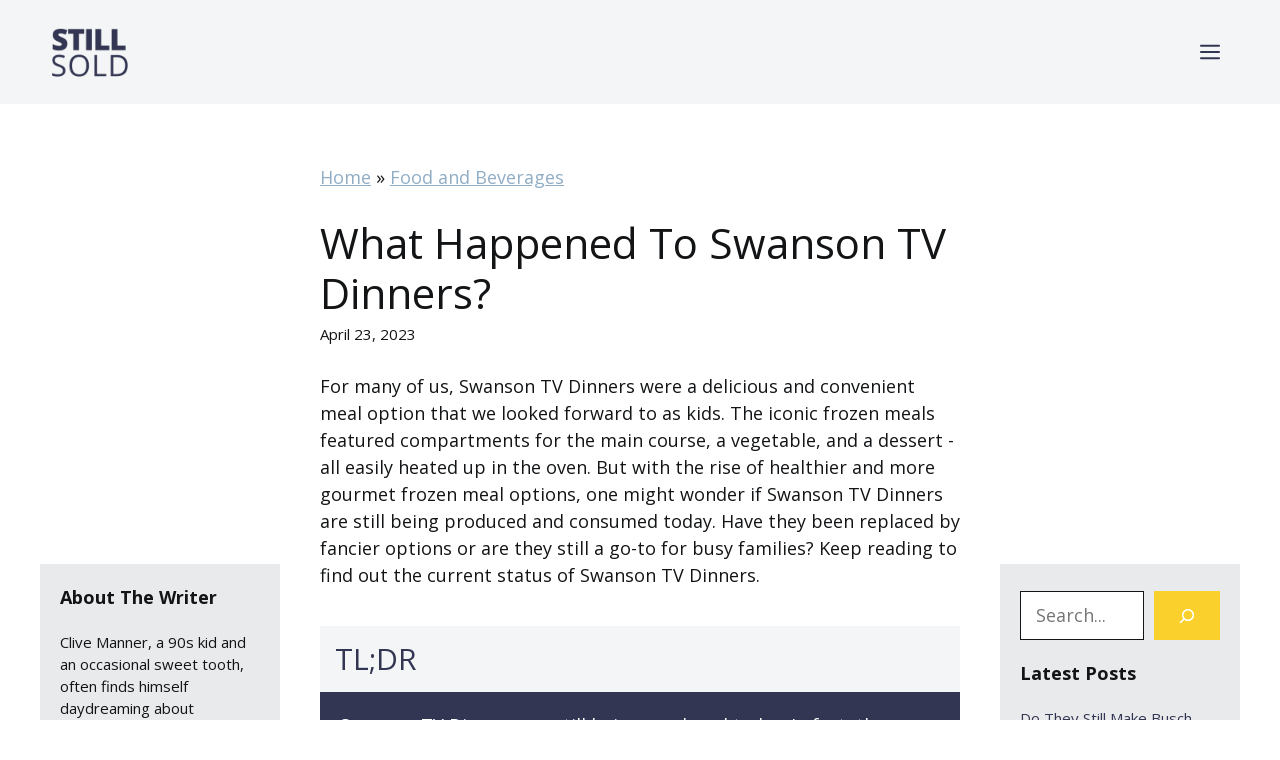

--- FILE ---
content_type: text/html; charset=UTF-8
request_url: https://stillsold.com/food-and-beverage/swanson-tv-dinners/
body_size: 24783
content:
<!DOCTYPE html>
<html lang="en-US" prefix="og: https://ogp.me/ns#">
<head>
	<meta charset="UTF-8">
	<meta name="viewport" content="width=device-width, initial-scale=1">
<!-- Search Engine Optimization by Rank Math PRO - https://s.rankmath.com/home -->
<title>What Happened To Swanson TV Dinners? | stillsold.com</title><style id="perfmatters-used-css">:where(.wp-block-button__link){box-shadow:none;text-decoration:none;border-radius:9999px;padding:calc(.667em + 2px) calc(1.333em + 2px);}:where(.wp-block-columns.has-background){padding:1.25em 2.375em;}:where(.wp-block-post-comments input[type=submit]){border:none;}.wp-block-embed.alignleft,.wp-block-embed.alignright,.wp-block[data-align=left]>[data-type="core/embed"],.wp-block[data-align=right]>[data-type="core/embed"]{max-width:360px;width:100%;}.wp-block-embed.alignleft .wp-block-embed__wrapper,.wp-block-embed.alignright .wp-block-embed__wrapper,.wp-block[data-align=left]>[data-type="core/embed"] .wp-block-embed__wrapper,.wp-block[data-align=right]>[data-type="core/embed"] .wp-block-embed__wrapper{min-width:280px;}.wp-block-cover .wp-block-embed{min-width:320px;min-height:240px;}.wp-block-embed{overflow-wrap:break-word;}.wp-block-embed figcaption{margin-top:.5em;margin-bottom:1em;}.wp-block-embed iframe{max-width:100%;}.wp-block-embed__wrapper{position:relative;}.wp-embed-responsive .wp-has-aspect-ratio .wp-block-embed__wrapper:before{content:"";display:block;padding-top:50%;}.wp-embed-responsive .wp-has-aspect-ratio iframe{position:absolute;top:0;right:0;bottom:0;left:0;height:100%;width:100%;}.wp-embed-responsive .wp-embed-aspect-21-9 .wp-block-embed__wrapper:before{padding-top:42.85%;}.wp-embed-responsive .wp-embed-aspect-18-9 .wp-block-embed__wrapper:before{padding-top:50%;}.wp-embed-responsive .wp-embed-aspect-16-9 .wp-block-embed__wrapper:before{padding-top:56.25%;}.wp-embed-responsive .wp-embed-aspect-4-3 .wp-block-embed__wrapper:before{padding-top:75%;}.wp-embed-responsive .wp-embed-aspect-1-1 .wp-block-embed__wrapper:before{padding-top:100%;}.wp-embed-responsive .wp-embed-aspect-9-16 .wp-block-embed__wrapper:before{padding-top:177.77%;}.wp-embed-responsive .wp-embed-aspect-1-2 .wp-block-embed__wrapper:before{padding-top:200%;}:where(.wp-block-file__button){border-radius:2em;padding:.5em 1em;}:where(.wp-block-file__button):is(a):active,:where(.wp-block-file__button):is(a):focus,:where(.wp-block-file__button):is(a):hover,:where(.wp-block-file__button):is(a):visited{box-shadow:none;color:#fff;opacity:.85;text-decoration:none;}h1.has-background,h2.has-background,h3.has-background,h4.has-background,h5.has-background,h6.has-background{padding:1.25em 2.375em;}ol,ul{box-sizing:border-box;}ol.has-background,ul.has-background{padding:1.25em 2.375em;}:where(.wp-block-navigation.has-background .wp-block-navigation-item a:not(.wp-element-button)),:where(.wp-block-navigation.has-background .wp-block-navigation-submenu a:not(.wp-element-button)),:where(.wp-block-navigation .wp-block-navigation__submenu-container .wp-block-navigation-item a:not(.wp-element-button)),:where(.wp-block-navigation .wp-block-navigation__submenu-container .wp-block-navigation-submenu a:not(.wp-element-button)){padding:.5em 1em;}@keyframes overlay-menu__fade-in-animation{0%{opacity:0;transform:translateY(.5em);}to{opacity:1;transform:translateY(0);}}p.has-background{padding:1.25em 2.375em;}:where(p.has-text-color:not(.has-link-color)) a{color:inherit;}.wp-block-search__button{margin-left:.625em;word-break:normal;}.wp-block-search__button.has-icon{line-height:0;}.wp-block-search__button svg{min-width:1.5em;min-height:1.5em;fill:currentColor;vertical-align:text-bottom;}:where(.wp-block-search__button){border:1px solid #ccc;padding:.375em .625em;}.wp-block-search__inside-wrapper{display:flex;flex:auto;flex-wrap:nowrap;max-width:100%;}.wp-block-search__label{width:100%;}.wp-block-search__input{padding:8px;flex-grow:1;margin-left:0;margin-right:0;min-width:3em;border:1px solid #949494;text-decoration:unset !important;}:where(.wp-block-search__button-inside .wp-block-search__inside-wrapper){padding:4px;border:1px solid #949494;}:where(.wp-block-search__button-inside .wp-block-search__inside-wrapper) .wp-block-search__input{border-radius:0;border:none;padding:0 0 0 .25em;}:where(.wp-block-search__button-inside .wp-block-search__inside-wrapper) .wp-block-search__input:focus{outline:none;}:where(.wp-block-search__button-inside .wp-block-search__inside-wrapper) :where(.wp-block-search__button){padding:.125em .5em;}.wp-block-spacer{clear:both;}.wp-element-button{cursor:pointer;}:root{--wp--preset--font-size--normal:16px;--wp--preset--font-size--huge:42px;}.screen-reader-text{border:0;clip:rect(1px,1px,1px,1px);clip-path:inset(50%);height:1px;margin:-1px;overflow:hidden;padding:0;position:absolute;width:1px;word-wrap:normal !important;}.screen-reader-text:focus{background-color:#ddd;clip:auto !important;clip-path:none;color:#444;display:block;font-size:1em;height:auto;left:5px;line-height:normal;padding:15px 23px 14px;text-decoration:none;top:5px;width:auto;z-index:100000;}html :where(.has-border-color){border-style:solid;}html :where([style*=border-top-color]){border-top-style:solid;}html :where([style*=border-right-color]){border-right-style:solid;}html :where([style*=border-bottom-color]){border-bottom-style:solid;}html :where([style*=border-left-color]){border-left-style:solid;}html :where([style*=border-width]){border-style:solid;}html :where([style*=border-top-width]){border-top-style:solid;}html :where([style*=border-right-width]){border-right-style:solid;}html :where([style*=border-bottom-width]){border-bottom-style:solid;}html :where([style*=border-left-width]){border-left-style:solid;}html :where(img[class*=wp-image-]){height:auto;max-width:100%;}figure{margin:0 0 1em;}@font-face{font-family:"anww";src:url("https://stillsold.com/wp-content/plugins/accessibility-new-window-warnings/assets/css/fonts/anww.eot?7msg3d");src:url("https://stillsold.com/wp-content/plugins/accessibility-new-window-warnings/assets/css/fonts/anww.eot?7msg3d#iefix") format("embedded-opentype"),url("https://stillsold.com/wp-content/plugins/accessibility-new-window-warnings/assets/css/fonts/anww.ttf?7msg3d") format("truetype"),url("https://stillsold.com/wp-content/plugins/accessibility-new-window-warnings/assets/css/fonts/anww.woff?7msg3d") format("woff"),url("https://stillsold.com/wp-content/plugins/accessibility-new-window-warnings/assets/css/fonts/anww.svg?7msg3d#anww") format("svg");font-weight:normal;font-style:normal;font-display:block;}[class^="anww-"],[class*=" anww-"]{font-family:"anww" !important;speak:never;font-style:normal;font-weight:normal;font-variant:normal;text-transform:none;line-height:1;-webkit-font-smoothing:antialiased;-moz-osx-font-smoothing:grayscale;}blockquote,body,dd,dl,dt,fieldset,figure,h1,h2,h3,h4,h5,h6,hr,html,iframe,legend,li,ol,p,pre,textarea,ul{margin:0;padding:0;border:0;}html{font-family:sans-serif;-webkit-text-size-adjust:100%;-ms-text-size-adjust:100%;-webkit-font-smoothing:antialiased;-moz-osx-font-smoothing:grayscale;}main{display:block;}html{box-sizing:border-box;}*,::after,::before{box-sizing:inherit;}button,input,optgroup,select,textarea{font-family:inherit;font-size:100%;margin:0;}[type=search]{-webkit-appearance:textfield;outline-offset:-2px;}[type=search]::-webkit-search-decoration{-webkit-appearance:none;}::-moz-focus-inner{border-style:none;padding:0;}:-moz-focusring{outline:1px dotted ButtonText;}body,button,input,select,textarea{font-family:-apple-system,system-ui,BlinkMacSystemFont,"Segoe UI",Helvetica,Arial,sans-serif,"Apple Color Emoji","Segoe UI Emoji","Segoe UI Symbol";font-weight:400;text-transform:none;font-size:17px;line-height:1.5;}p{margin-bottom:1.5em;}h1,h2,h3,h4,h5,h6{font-family:inherit;font-size:100%;font-style:inherit;font-weight:inherit;}h1{font-size:42px;margin-bottom:20px;line-height:1.2em;font-weight:400;text-transform:none;}h2{font-size:35px;margin-bottom:20px;line-height:1.2em;font-weight:400;text-transform:none;}ol,ul{margin:0 0 1.5em 3em;}ul{list-style:disc;}li>ol,li>ul{margin-bottom:0;margin-left:1.5em;}b,strong{font-weight:700;}figure{margin:0;}img{height:auto;max-width:100%;}button,input[type=button],input[type=reset],input[type=submit]{background:#55555e;color:#fff;border:1px solid transparent;cursor:pointer;-webkit-appearance:button;padding:10px 20px;}input[type=email],input[type=number],input[type=password],input[type=search],input[type=tel],input[type=text],input[type=url],select,textarea{border:1px solid;border-radius:0;padding:10px 15px;max-width:100%;}a,button,input{transition:color .1s ease-in-out,background-color .1s ease-in-out;}a{text-decoration:none;}.screen-reader-text{border:0;clip:rect(1px,1px,1px,1px);-webkit-clip-path:inset(50%);clip-path:inset(50%);height:1px;margin:-1px;overflow:hidden;padding:0;position:absolute !important;width:1px;word-wrap:normal !important;}.screen-reader-text:focus{background-color:#f1f1f1;border-radius:3px;box-shadow:0 0 2px 2px rgba(0,0,0,.6);clip:auto !important;-webkit-clip-path:none;clip-path:none;color:#21759b;display:block;font-size:.875rem;font-weight:700;height:auto;left:5px;line-height:normal;padding:15px 23px 14px;text-decoration:none;top:5px;width:auto;z-index:100000;}#primary[tabindex="-1"]:focus{outline:0;}.main-navigation{z-index:100;padding:0;clear:both;display:block;}.main-navigation a{display:block;text-decoration:none;font-weight:400;text-transform:none;font-size:15px;}.main-navigation ul{list-style:none;margin:0;padding-left:0;}.main-navigation .main-nav ul li a{padding-left:20px;padding-right:20px;line-height:60px;}.inside-navigation{position:relative;}.main-navigation .inside-navigation{display:flex;align-items:center;flex-wrap:wrap;justify-content:space-between;}.main-navigation .main-nav>ul{display:flex;flex-wrap:wrap;align-items:center;}.main-navigation li{position:relative;}.main-navigation .menu-bar-items{display:flex;align-items:center;font-size:15px;}.main-navigation .menu-bar-items a{color:inherit;}.main-navigation .menu-bar-item{position:relative;}.main-navigation .menu-bar-item>a{padding-left:20px;padding-right:20px;line-height:60px;}.sidebar .main-navigation .main-nav{flex-basis:100%;}.sidebar .main-navigation .main-nav>ul{flex-direction:column;}.sidebar .main-navigation .menu-bar-items{margin:0 auto;}.main-navigation ul ul{display:block;box-shadow:1px 1px 0 rgba(0,0,0,.1);float:left;position:absolute;left:-99999px;opacity:0;z-index:99999;width:200px;text-align:left;top:auto;transition:opacity 80ms linear;transition-delay:0s;pointer-events:none;height:0;overflow:hidden;}.main-navigation ul ul a{display:block;}.main-navigation ul ul li{width:100%;}.main-navigation .main-nav ul ul li a{line-height:normal;padding:10px 20px;font-size:14px;}.main-navigation:not(.toggled) ul li.sfHover>ul,.main-navigation:not(.toggled) ul li:hover>ul{left:auto;opacity:1;transition-delay:150ms;pointer-events:auto;height:auto;overflow:visible;}.main-navigation:not(.toggled) ul ul li.sfHover>ul,.main-navigation:not(.toggled) ul ul li:hover>ul{left:100%;top:0;}.nav-float-right .main-navigation ul ul ul{top:0;}.widget-area .main-navigation li{float:none;display:block;width:100%;padding:0;margin:0;}.sidebar .main-navigation.sub-menu-right ul li.sfHover ul,.sidebar .main-navigation.sub-menu-right ul li:hover ul{top:0;left:100%;}.site-header{position:relative;}.inside-header{padding:20px 40px;}.site-logo{display:inline-block;max-width:100%;}.site-header .header-image{vertical-align:middle;}.inside-header{display:flex;align-items:center;}.nav-float-right #site-navigation{margin-left:auto;}.entry-header .gp-icon,.posted-on .updated{display:none;}.entry-content:not(:first-child),.entry-summary:not(:first-child),.page-content:not(:first-child){margin-top:2em;}.entry-header,.site-content{word-wrap:break-word;}.entry-title{margin-bottom:0;}.entry-content>p:last-child,.entry-summary>p:last-child,.page-content>p:last-child,.read-more-container,.taxonomy-description p:last-child{margin-bottom:0;}embed,iframe,object{max-width:100%;}.site-content{display:flex;}.grid-container{margin-left:auto;margin-right:auto;max-width:1200px;}.page-header,.sidebar .widget,.site-main>*{margin-bottom:20px;}.one-container.both-sidebars .site-main{margin:0 40px 0 40px;}.one-container .site-content{padding:40px;}.widget-area .main-navigation{margin-bottom:20px;}.one-container .site-main>:last-child,.separate-containers .site-main>:last-child{margin-bottom:0;}.sidebar .grid-container{max-width:100%;width:100%;}.both-left .is-left-sidebar,.both-sidebars .is-left-sidebar,.left-sidebar .sidebar{order:-10;}.both-right .is-right-sidebar,.both-sidebars .is-right-sidebar{order:10;}.gp-icon{display:inline-flex;align-self:center;}.gp-icon svg{height:1em;width:1em;top:.125em;position:relative;fill:currentColor;}.close-search .icon-search svg:nth-child(1),.icon-menu-bars svg:nth-child(2),.icon-search svg:nth-child(2),.toggled .icon-menu-bars svg:nth-child(1){display:none;}.container.grid-container{width:auto;}.menu-toggle,.mobile-bar-items,.sidebar-nav-mobile{display:none;}.menu-toggle{padding:0 20px;line-height:60px;margin:0;font-weight:400;text-transform:none;font-size:15px;cursor:pointer;}button.menu-toggle{background-color:transparent;flex-grow:1;border:0;text-align:center;}button.menu-toggle:active,button.menu-toggle:focus,button.menu-toggle:hover{background-color:transparent;}.has-menu-bar-items button.menu-toggle{flex-grow:0;}.mobile-menu-control-wrapper{display:none;margin-left:auto;align-items:center;}@media (max-width:768px){.hide-on-mobile{display:none !important;}a,body,button,input,select,textarea{transition:all 0s ease-in-out;}.inside-header{flex-direction:column;text-align:center;}.site-content{flex-direction:column;}.container .site-content .content-area{width:auto;}.is-left-sidebar.sidebar,.is-right-sidebar.sidebar{width:auto;order:initial;}.is-left-sidebar+.is-right-sidebar .inside-right-sidebar{margin-top:0;}#main{margin-left:0;margin-right:0;}body:not(.no-sidebar) #main{margin-bottom:0;}}body{background-color:var(--base);color:var(--contrast);}a{color:var(--base-3);}a{text-decoration:underline;}.entry-title a,.site-branding a,a.button,.wp-block-button__link,.main-navigation a{text-decoration:none;}a:hover,a:focus,a:active{color:var(--contrast2);}.grid-container{max-width:1350px;}.site-header .header-image{width:100px;}:root{--contrast:#121416;--contrast2:#333652;--contrast3:#333652;--base:#fff;--base-2:#e9eaec;--base-3:#90adc6;--base4:#f4f5f6;--accent:#fad02c;}.has-base-color{color:var(--base);}.has-accent-background-color{background-color:var(--accent);}body,button,input,select,textarea{font-family:Open Sans,sans-serif;font-size:18px;}.main-navigation a,.main-navigation .menu-toggle,.main-navigation .menu-bar-items{font-family:Open Sans,sans-serif;font-size:20px;}.site-header{background-color:var(--base4);color:#272343;}.mobile-menu-control-wrapper .menu-toggle,.mobile-menu-control-wrapper .menu-toggle:hover,.mobile-menu-control-wrapper .menu-toggle:focus,.has-inline-mobile-toggle #site-navigation.toggled{background-color:rgba(0,0,0,.02);}.main-navigation,.main-navigation ul ul{background-color:var(--base4);}.main-navigation .main-nav ul li a,.main-navigation .menu-toggle,.main-navigation .menu-bar-items{color:var(--contrast2);}.main-navigation .main-nav ul li:not([class*="current-menu-"]):hover > a,.main-navigation .main-nav ul li:not([class*="current-menu-"]):focus > a,.main-navigation .main-nav ul li.sfHover:not([class*="current-menu-"]) > a,.main-navigation .menu-bar-item:hover > a,.main-navigation .menu-bar-item.sfHover > a{color:var(--contrast3);}button.menu-toggle:hover,button.menu-toggle:focus{color:var(--contrast2);}.main-navigation .main-nav ul li[class*="current-menu-"] > a{color:var(--contrast);}.main-navigation ul ul{background-color:var(--base4);}.separate-containers .inside-article,.separate-containers .comments-area,.separate-containers .page-header,.one-container .container,.separate-containers .paging-navigation,.inside-page-header{background-color:var(--base);}.entry-title a{color:var(--contrast);}.entry-title a:hover{color:var(--contrast-2);}input[type="text"],input[type="email"],input[type="url"],input[type="password"],input[type="search"],input[type="tel"],input[type="number"],textarea,select{color:var(--contrast);background-color:var(--base);border-color:var(--contrast);}input[type="text"]:focus,input[type="email"]:focus,input[type="url"]:focus,input[type="password"]:focus,input[type="search"]:focus,input[type="tel"]:focus,input[type="number"]:focus,textarea:focus,select:focus{color:var(--contrast);background-color:var(--base);border-color:var(--contrast-3);}button,html input[type="button"],input[type="reset"],input[type="submit"],a.button,a.wp-block-button__link:not(.has-background){color:#272343;background-color:#ffd803;}button:hover,html input[type="button"]:hover,input[type="reset"]:hover,input[type="submit"]:hover,a.button:hover,button:focus,html input[type="button"]:focus,input[type="reset"]:focus,input[type="submit"]:focus,a.button:focus,a.wp-block-button__link:not(.has-background):active,a.wp-block-button__link:not(.has-background):focus,a.wp-block-button__link:not(.has-background):hover{color:#fff;background-color:#3f4047;}@media (max-width: 768px){.main-navigation .menu-bar-item:hover > a,.main-navigation .menu-bar-item.sfHover > a{background:none;color:var(--contrast2);}}.inside-header.grid-container{max-width:1430px;}.separate-containers .inside-article,.separate-containers .comments-area,.separate-containers .page-header,.separate-containers .paging-navigation,.one-container .site-content,.inside-page-header{padding:60px 40px 60px 40px;}.sidebar .widget,.page-header,.widget-area .main-navigation,.site-main > *{margin-bottom:0px;}@media (max-width:768px){.separate-containers .inside-article,.separate-containers .comments-area,.separate-containers .page-header,.separate-containers .paging-navigation,.one-container .site-content,.inside-page-header{padding:40px 20px 40px 20px;}.inside-header{padding-right:30px;padding-left:30px;}}#main{min-height:65vh;}body{background-color:var(--outside-container);}body{background-color:var(--outside-container);}@keyframes spin{0%{transform:rotate(0);}100%{transform:rotate(360deg);}}button.slideout-exit:hover{background-color:transparent;}.slideout-navigation button.slideout-exit{background:0 0;width:100%;text-align:left;padding-top:20px;padding-bottom:20px;box-sizing:border-box;border:0;}.slideout-navigation .main-nav,.slideout-navigation .slideout-widget:not(:last-child){margin-bottom:40px;}.slideout-navigation:not(.do-overlay) .main-nav{width:100%;box-sizing:border-box;}.slideout-navigation .slideout-menu{display:block;}#generate-slideout-menu{z-index:100001;}#generate-slideout-menu .slideout-menu li{float:none;width:100%;clear:both;text-align:left;}#generate-slideout-menu.do-overlay li{text-align:center;}#generate-slideout-menu.main-navigation ul ul{display:none;}#generate-slideout-menu .slideout-menu li.sfHover>ul,#generate-slideout-menu .slideout-menu li:hover>ul{display:none;}#generate-slideout-menu.main-navigation .main-nav ul ul{position:relative;top:0;left:0;width:100%;}.slideout-toggle:not(.has-svg-icon) a:before{content:"";font-family:"GP Premium";line-height:1em;width:1.28571429em;text-align:center;display:inline-block;position:relative;top:1px;}.slide-opened .slideout-exit:not(.has-svg-icon):before,.slideout-navigation button.slideout-exit:not(.has-svg-icon):before{content:"";font-family:"GP Premium";line-height:1em;width:1.28571429em;text-align:center;display:inline-block;}.slideout-navigation.do-overlay{transform:none;transition:opacity .2s,visibility .2s;width:100%;visibility:hidden;opacity:0;text-align:center;left:0;right:0;pointer-events:none;}.slideout-navigation.do-overlay .inside-navigation{display:flex;flex-direction:column;padding:10% 10% 0;max-width:700px;}.slideout-navigation.do-overlay .inside-navigation .main-nav,.slideout-navigation.do-overlay .inside-navigation .slideout-widget{margin-left:auto;margin-right:auto;min-width:250px;}.slideout-navigation.do-overlay .slideout-exit{position:fixed;right:0;top:0;width:auto;font-size:25px;}.slideout-navigation.do-overlay .slideout-menu li a{display:inline-block;}.slideout-navigation.do-overlay .slideout-menu li{margin-bottom:5px;}#generate-slideout-menu.do-overlay .slideout-menu li,.slideout-navigation.do-overlay .inside-navigation{text-align:center;}.slideout-navigation.do-overlay ul ul{box-shadow:0 0 0;}@media (max-width:768px){.slideout-navigation.do-overlay .slideout-exit{position:static;text-align:center;}}</style>
<meta name="description" content="Discover the history of Swanson TV Dinners and explore the variety of options still available at your local grocery store."/>
<meta name="robots" content="follow, index, max-image-preview:large"/>
<link rel="canonical" href="https://stillsold.com/food-and-beverage/swanson-tv-dinners/" />
<meta property="og:locale" content="en_US" />
<meta property="og:type" content="article" />
<meta property="og:title" content="What Happened To Swanson TV Dinners?" />
<meta property="og:description" content="Discover the history of Swanson TV Dinners and explore the variety of options still available at your local grocery store." />
<meta property="og:url" content="https://stillsold.com/food-and-beverage/swanson-tv-dinners/" />
<meta property="og:site_name" content="Still Sold" />
<meta property="og:updated_time" content="2023-06-09T21:31:23+08:00" />
<meta property="og:image" content="https://stillsold.com/wp-content/uploads/swanson-tv-dinners-1024x576.png" />
<meta property="og:image:secure_url" content="https://stillsold.com/wp-content/uploads/swanson-tv-dinners-1024x576.png" />
<meta property="og:image:width" content="1024" />
<meta property="og:image:height" content="576" />
<meta property="og:image:alt" content="Swanson TV Dinners" />
<meta property="og:image:type" content="image/png" />
<meta property="article:published_time" content="2023-04-23T00:00:00+08:00" />
<meta property="article:modified_time" content="2023-06-09T21:31:23+08:00" />
<meta name="twitter:card" content="summary_large_image" />
<meta name="twitter:title" content="What Happened To Swanson TV Dinners?" />
<meta name="twitter:description" content="Discover the history of Swanson TV Dinners and explore the variety of options still available at your local grocery store." />
<meta name="twitter:image" content="https://stillsold.com/wp-content/uploads/swanson-tv-dinners-1024x576.png" />
<script type="application/ld+json" class="rank-math-schema-pro">{"@context":"https://schema.org","@graph":[{"@type":["Person","Organization"],"@id":"https://stillsold.com/#person","name":"admin","logo":{"@type":"ImageObject","@id":"https://stillsold.com/#logo","url":"https://stillsold.com/wp-content/uploads/2023/01/Copy-of-Do-They-Still-Make-5-150x150.png","contentUrl":"https://stillsold.com/wp-content/uploads/2023/01/Copy-of-Do-They-Still-Make-5-150x150.png","caption":"Still Sold","inLanguage":"en-US"},"image":{"@type":"ImageObject","@id":"https://stillsold.com/#logo","url":"https://stillsold.com/wp-content/uploads/2023/01/Copy-of-Do-They-Still-Make-5-150x150.png","contentUrl":"https://stillsold.com/wp-content/uploads/2023/01/Copy-of-Do-They-Still-Make-5-150x150.png","caption":"Still Sold","inLanguage":"en-US"}},{"@type":"WebSite","@id":"https://stillsold.com/#website","url":"https://stillsold.com","name":"Still Sold","publisher":{"@id":"https://stillsold.com/#person"},"inLanguage":"en-US"},{"@type":"ImageObject","@id":"https://stillsold.com/wp-content/uploads/swanson-tv-dinners.png","url":"https://stillsold.com/wp-content/uploads/swanson-tv-dinners.png","width":"2240","height":"1260","caption":"Swanson TV Dinners","inLanguage":"en-US"},{"@type":"BreadcrumbList","@id":"https://stillsold.com/food-and-beverage/swanson-tv-dinners/#breadcrumb","itemListElement":[{"@type":"ListItem","position":"1","item":{"@id":"https://stillsold.com","name":"Home"}},{"@type":"ListItem","position":"2","item":{"@id":"https://stillsold.com/food-and-beverage/","name":"Food and Beverages"}},{"@type":"ListItem","position":"3","item":{"@id":"https://stillsold.com/food-and-beverage/swanson-tv-dinners/","name":"What Happened To Swanson TV Dinners?"}}]},{"@type":"WebPage","@id":"https://stillsold.com/food-and-beverage/swanson-tv-dinners/#webpage","url":"https://stillsold.com/food-and-beverage/swanson-tv-dinners/","name":"What Happened To Swanson TV Dinners? | stillsold.com","datePublished":"2023-04-23T00:00:00+08:00","dateModified":"2023-06-09T21:31:23+08:00","isPartOf":{"@id":"https://stillsold.com/#website"},"primaryImageOfPage":{"@id":"https://stillsold.com/wp-content/uploads/swanson-tv-dinners.png"},"inLanguage":"en-US","breadcrumb":{"@id":"https://stillsold.com/food-and-beverage/swanson-tv-dinners/#breadcrumb"}},{"@type":"Person","@id":"https://stillsold.com/author/admin/","name":"Clive Manner","url":"https://stillsold.com/author/admin/","image":{"@type":"ImageObject","@id":"https://secure.gravatar.com/avatar/b6d355232f116481afbdbf6c06010da1?s=96&amp;d=mm&amp;r=g","url":"https://secure.gravatar.com/avatar/b6d355232f116481afbdbf6c06010da1?s=96&amp;d=mm&amp;r=g","caption":"Clive Manner","inLanguage":"en-US"},"sameAs":["https://stillsold.com"]},{"image":{"@id":"https://stillsold.com/wp-content/uploads/swanson-tv-dinners.png"},"@type":"Article","datePublished":"2023-04-23T00:00:00+08:00","dateModified":"2023-06-09T21:31:23+08:00","headline":"What Happened To Swanson TV Dinners?","author":{"@id":"https://stillsold.com/author/admin/","name":"Clive Manner"},"description":"For many of us, Swanson TV Dinners were a delicious and convenient meal option that we looked forward to as kids. The iconic frozen meals featured compartments for the main course, a vegetable, and a dessert - all easily heated up in the oven. But with the rise of healthier and more gourmet frozen meal options, one might wonder if Swanson TV Dinners are still being produced and consumed today. Have they been replaced by fancier options or are they still a go-to for busy families? Keep reading to find out the current status of Swanson TV Dinners.","name":"What Happened To Swanson TV Dinners?","@id":"https://stillsold.com/food-and-beverage/swanson-tv-dinners/#schema-165257","isPartOf":{"@id":"https://stillsold.com/food-and-beverage/swanson-tv-dinners/#webpage"},"publisher":{"@id":"https://stillsold.com/#person"},"inLanguage":"en-US","mainEntityOfPage":{"@id":"https://stillsold.com/food-and-beverage/swanson-tv-dinners/#webpage"}}]}</script>
<!-- /Rank Math WordPress SEO plugin -->



<link media="print" onload="this.media='all';this.onload=null;" rel='stylesheet' id='wp-block-library-css' href='https://stillsold.com/wp-includes/css/dist/block-library/style.min.css?ver=6.5.5'  />
<style id='classic-theme-styles-inline-css'>
/*! This file is auto-generated */
.wp-block-button__link{color:#fff;background-color:#32373c;border-radius:9999px;box-shadow:none;text-decoration:none;padding:calc(.667em + 2px) calc(1.333em + 2px);font-size:1.125em}.wp-block-file__button{background:#32373c;color:#fff;text-decoration:none}
</style>
<link media="print" onload="this.media='all';this.onload=null;" rel='stylesheet' id='anww-css' href='https://stillsold.com/wp-content/plugins/accessibility-new-window-warnings/assets/css/accessibility-new-window-warnings-min.css?ver=1.0.1'  />
<link rel='stylesheet' id='generateblocks-google-fonts-css' href='https://stillsold.com/wp-content/cache/perfmatters/stillsold.com/fonts/fcec565e37b4.google-fonts.css' media='all' />
<style id='dominant-color-styles-inline-css'>
img[data-dominant-color]:not(.has-transparency) { background-color: var(--dominant-color); }
</style>
<link media="print" onload="this.media='all';this.onload=null;" rel='stylesheet' id='generate-style-css' href='https://stillsold.com/wp-content/themes/generatepress/assets/css/main.min.css?ver=3.2.4'  />
<style id='generate-style-inline-css'>
@media (max-width:768px){}
.is-right-sidebar{width:20%;}.is-left-sidebar{width:20%;}.site-content .content-area{width:60%;}@media (max-width: 768px){.main-navigation .menu-toggle,.sidebar-nav-mobile:not(#sticky-placeholder){display:block;}.main-navigation ul,.gen-sidebar-nav,.main-navigation:not(.slideout-navigation):not(.toggled) .main-nav > ul,.has-inline-mobile-toggle #site-navigation .inside-navigation > *:not(.navigation-search):not(.main-nav){display:none;}.nav-align-right .inside-navigation,.nav-align-center .inside-navigation{justify-content:space-between;}.has-inline-mobile-toggle .mobile-menu-control-wrapper{display:flex;flex-wrap:wrap;}.has-inline-mobile-toggle .inside-header{flex-direction:row;text-align:left;flex-wrap:wrap;}.has-inline-mobile-toggle .header-widget,.has-inline-mobile-toggle #site-navigation{flex-basis:100%;}.nav-float-left .has-inline-mobile-toggle #site-navigation{order:10;}}
#content {max-width: 1350px;margin-left: auto;margin-right: auto;}
.dynamic-author-image-rounded{border-radius:100%;}.dynamic-featured-image, .dynamic-author-image{vertical-align:middle;}.one-container.blog .dynamic-content-template:not(:last-child), .one-container.archive .dynamic-content-template:not(:last-child){padding-bottom:0px;}.dynamic-entry-excerpt > p:last-child{margin-bottom:0px;}
</style>
<link rel='stylesheet' id='generate-google-fonts-css' href='https://stillsold.com/wp-content/cache/perfmatters/stillsold.com/fonts/6de4f8838782.google-fonts.css' media='all' />
<style id='generateblocks-inline-css'>
.gb-icon{display:inline-flex;line-height:0;}.gb-icon svg{height:1em;width:1em;fill:currentColor;}.gb-highlight{background:none;color:unset;}.gb-headline-75ce1ed0{text-transform:uppercase;line-height:0.2em;}.gb-headline-4d0e562d{color:var(--base-3);background-color:var(--contrast3);text-transform:uppercase;letter-spacing:0.2em;padding-right:16px;padding-left:16px;border-radius:50px;display:inline-block;}p.gb-headline-7a1758ce{font-family:Open Sans, sans-serif;color:var(--contrast2);font-size:12px;}p.gb-headline-26c5219a{font-family:Open Sans, sans-serif;color:var(--contrast2);font-size:16px;margin-bottom:15px;}p.gb-headline-a1ec8307{font-family:Open Sans, sans-serif;color:var(--contrast2);font-size:15px;font-weight:normal;margin-bottom:10px;display:flex;align-items:center;}p.gb-headline-a1ec8307 .gb-icon{padding-right:1em;}p.gb-headline-a1ec8307 .gb-icon svg{width:1em;height:1em;}p.gb-headline-bcf6324c{font-family:Open Sans, sans-serif;color:var(--contrast2);font-size:15px;font-weight:normal;margin-bottom:10px;display:flex;align-items:center;}p.gb-headline-bcf6324c .gb-icon{padding-right:1em;}p.gb-headline-bcf6324c .gb-icon svg{width:1em;height:1em;}p.gb-headline-24d0ee5f{font-family:Open Sans, sans-serif;color:var(--contrast2);font-size:15px;font-weight:normal;margin-bottom:10px;display:flex;align-items:center;}p.gb-headline-24d0ee5f .gb-icon{padding-right:1em;}p.gb-headline-24d0ee5f .gb-icon svg{width:1em;height:1em;}p.gb-headline-26ac3b4d{font-family:Open Sans, sans-serif;color:var(--contrast2);font-size:16px;margin-bottom:15px;}p.gb-headline-c5802059{font-family:Open Sans, sans-serif;color:var(--contrast-2);font-size:13px;text-transform:uppercase;letter-spacing:-0.05em;padding-top:0;padding-bottom:0;padding-left:10px;margin-bottom:0;display:flex;align-items:center;}p.gb-headline-c5802059 .gb-icon{padding-right:0.5em;}p.gb-headline-c5802059 .gb-icon svg{width:1em;height:1em;}p.gb-headline-c6e771e3{font-family:Open Sans, sans-serif;color:var(--contrast-2);font-size:13px;text-transform:uppercase;letter-spacing:-0.05em;padding-top:0;padding-bottom:0;padding-left:10px;margin-bottom:0;display:flex;align-items:center;}p.gb-headline-c6e771e3 .gb-icon{padding-right:0.5em;}p.gb-headline-c6e771e3 .gb-icon svg{width:1em;height:1em;}p.gb-headline-f42a3019{font-family:Open Sans, sans-serif;color:var(--contrast-2);font-size:13px;text-transform:uppercase;letter-spacing:-0.05em;padding-top:0;padding-bottom:0;margin-bottom:0;display:flex;align-items:center;}p.gb-headline-f42a3019 .gb-icon{padding-right:0.5em;}p.gb-headline-f42a3019 .gb-icon svg{width:1em;height:1em;}p.gb-headline-ea4526dd{font-size:15px;font-weight:400;line-height:0.8em;padding-top:10px;padding-bottom:10px;}h2.gb-headline-89ba4d03{font-size:30px;padding:10px;margin:5px;}p.gb-headline-9dd38bc6{color:var(--base);padding:15px;margin:5px;}p.gb-headline-b29726b9{margin-top:20px;}p.gb-headline-fe32b567{margin-top:20px;}p.gb-headline-7ba5abe5{text-align:center;color:var(--contrast2);font-size:15px;line-height:0.8em;letter-spacing:0.2em;}.gb-headline-7ba5abe5{transition:all 0.5s ease ;}p.gb-headline-4bea13d7{color:var(--contrast2);font-size:15px;}p.gb-headline-59f53e66{font-size:18px;font-weight:bold;padding:20px;margin-bottom:0;}p.gb-headline-746369be{font-size:15px;padding:0 20px 20px;margin-top:0;}p.gb-headline-9c591123{color:var(--contrast2);font-size:15px;padding:0 20px 10px;margin-top:0;margin-bottom:0;}p.gb-headline-9c591123 a{color:var(--contrast2);}p.gb-headline-9c591123 a:hover{color:var(--base-3);}.gb-button-wrapper{display:flex;flex-wrap:wrap;align-items:flex-start;justify-content:flex-start;clear:both;}.gb-button-wrapper-10eec1bb{margin-left:0;}.gb-button-wrapper-3ac2a17b{justify-content:center;}.gb-button-wrapper .gb-button{display:inline-flex;align-items:center;justify-content:center;text-align:center;text-decoration:none;transition:.2s background-color ease-in-out, .2s color ease-in-out, .2s border-color ease-in-out, .2s opacity ease-in-out, .2s box-shadow ease-in-out;}.gb-button-wrapper .gb-button .gb-icon{align-items:center;}.gb-icon{display:inline-flex;line-height:0;}.gb-icon svg{height:1em;width:1em;fill:currentColor;}.gb-button-wrapper .gb-button-7488c1df,.gb-button-wrapper .gb-button-7488c1df:visited{background-color:#F9CA10;color:var(--base);padding:15px 20px;border-style: solid;border-width:1.5px;border-color:var(--accent);}.gb-button-wrapper .gb-button-7488c1df:hover,.gb-button-wrapper .gb-button-7488c1df:active,.gb-button-wrapper .gb-button-7488c1df:focus{border-color:var(--contrast-3);}.gb-button-wrapper .gb-button-53b63f46,.gb-button-wrapper .gb-button-53b63f46:visited{background-color:var(--contrast2);color:var(--base);padding:15px 20px;border-style: solid;border-width:1.5px;border-color:var(--contrast2);}.gb-button-wrapper .gb-button-53b63f46:hover,.gb-button-wrapper .gb-button-53b63f46:active,.gb-button-wrapper .gb-button-53b63f46:focus{color:var(--base-3);}.gb-button-wrapper a.gb-button-e895826f,.gb-button-wrapper a.gb-button-e895826f:visited{background-color:var(--base-3);color:#ffffff;padding:11px;border-radius:10px;margin:5px;display:inline-flex;align-items:center;}.gb-button-wrapper a.gb-button-e895826f:hover,.gb-button-wrapper a.gb-button-e895826f:active,.gb-button-wrapper a.gb-button-e895826f:focus{color:#ffffff;}a.gb-button-e895826f .gb-icon{font-size:1em;}.gb-button-wrapper a.gb-button-459e6e92,.gb-button-wrapper a.gb-button-459e6e92:visited{background-color:var(--base-3);color:#ffffff;padding:11px;border-radius:10px;margin:5px;display:inline-flex;align-items:center;}.gb-button-wrapper a.gb-button-459e6e92:hover,.gb-button-wrapper a.gb-button-459e6e92:active,.gb-button-wrapper a.gb-button-459e6e92:focus{color:#ffffff;}a.gb-button-459e6e92 .gb-icon{font-size:1em;}.gb-button-wrapper a.gb-button-4a7ed3d9,.gb-button-wrapper a.gb-button-4a7ed3d9:visited{background-color:var(--base-3);color:#ffffff;padding:11px;border-radius:10px;margin:5px;display:inline-flex;align-items:center;}.gb-button-wrapper a.gb-button-4a7ed3d9:hover,.gb-button-wrapper a.gb-button-4a7ed3d9:active,.gb-button-wrapper a.gb-button-4a7ed3d9:focus{color:#ffffff;}a.gb-button-4a7ed3d9 .gb-icon{font-size:1em;}.gb-button-wrapper a.gb-button-c8c10466,.gb-button-wrapper a.gb-button-c8c10466:visited{font-weight:normal;margin:10px;display:inline-flex;align-items:center;}a.gb-button-c8c10466 .gb-icon{font-size:1em;padding-right:0.5em;}.gb-button-wrapper a.gb-button-7b7d8591,.gb-button-wrapper a.gb-button-7b7d8591:visited{margin:10px;display:inline-flex;align-items:center;}a.gb-button-7b7d8591 .gb-icon{font-size:1.5em;padding-right:0.5em;}.gb-button-wrapper a.gb-button-5a7dd599,.gb-button-wrapper a.gb-button-5a7dd599:visited{margin:10px;display:inline-flex;align-items:center;}a.gb-button-5a7dd599 .gb-icon{font-size:1em;padding-right:0.5em;}.gb-button-wrapper a.gb-button-b91329b4,.gb-button-wrapper a.gb-button-b91329b4:visited{margin:10px;display:inline-flex;align-items:center;}a.gb-button-b91329b4 .gb-icon{font-size:1em;padding-right:0.5em;}.gb-container .wp-block-image img{vertical-align:middle;}.gb-container .gb-shape{position:absolute;overflow:hidden;pointer-events:none;line-height:0;}.gb-container .gb-shape svg{fill:currentColor;}.gb-container-8db1c56d{margin:0;background-color:var(--base-2);color:var(--contrast);}.gb-container-8db1c56d > .gb-inside-container{padding:60px 24px 30px;max-width:1350px;margin-left:auto;margin-right:auto;}.gb-container-28fa0d3c > .gb-inside-container{max-width:1350px;margin-left:auto;margin-right:auto;}.gb-container-986dc65c > .gb-inside-container{padding-right:100px;}.gb-grid-wrapper > .gb-grid-column-986dc65c{width:40%;}.gb-container-357fd3cb > .gb-inside-container{padding-left:12px;max-width:1350px;margin-left:auto;margin-right:auto;}.gb-container-b2856b11{color:var(--contrast);}.gb-grid-wrapper > .gb-grid-column-b2856b11{width:30%;}.gb-grid-wrapper > .gb-grid-column-00d945a6{width:30%;}.gb-grid-wrapper > .gb-grid-column-bf16188d{width:100%;}.gb-container-c238ff29{margin:0 0 -25px;background-color:var(--contrast2);color:var(--base);}.gb-container-c238ff29 > .gb-inside-container{padding-top:10px;padding-bottom:10px;padding-left:30px;max-width:1350px;margin-left:auto;margin-right:auto;}.gb-grid-wrapper > .gb-grid-column-19aaa34a{width:12%;}.gb-container-19aaa34a{position:relative;}.gb-grid-wrapper > .gb-grid-column-239b6aa4{width:12%;}.gb-container-239b6aa4{position:relative;}.gb-container-18b4ea4c > .gb-inside-container{padding-left:0;}.gb-grid-wrapper > .gb-grid-column-18b4ea4c{width:15%;}.gb-container-18b4ea4c{position:relative;}.gb-grid-wrapper > .gb-grid-column-559ad76f{width:30%;}.gb-container-131feddc{margin-bottom:20px;}.gb-container-131feddc > .gb-inside-container{max-width:1350px;margin-left:auto;margin-right:auto;}.gb-container-075af8f6{background-color:var(--base4);color:var(--contrast2);}.gb-grid-wrapper > .gb-grid-column-075af8f6{width:100%;}.gb-container-774b2cda{background-color:var(--contrast2);}.gb-grid-wrapper > .gb-grid-column-774b2cda{width:100%;}.gb-container-6b1bf544 > .gb-inside-container{max-width:1350px;margin-left:auto;margin-right:auto;}.gb-container-6de4a02d > .gb-inside-container{max-width:1350px;margin-left:auto;margin-right:auto;}.gb-container-88fdc113{margin-bottom:40px;}.gb-container-88fdc113 > .gb-inside-container{max-width:1350px;margin-left:auto;margin-right:auto;}.gb-container-0548bdf0{margin-top:5px;margin-bottom:5px;background-color:var(--base4);}.gb-container-0548bdf0 > .gb-inside-container{padding:30px 40px;max-width:1350px;margin-left:auto;margin-right:auto;}.gb-container-7ae1c512{background-color:var(--base-2);}.gb-container-7ae1c512 > .gb-inside-container{max-width:1350px;margin-left:auto;margin-right:auto;}.gb-container-eb7c974e{margin-top:0;margin-bottom:0;}.gb-container-eb7c974e > .gb-inside-container{padding:0 20px;max-width:1350px;margin-left:auto;margin-right:auto;}.gb-grid-wrapper > .gb-grid-column-41a22d8e{width:100%;}.gb-grid-wrapper{display:flex;flex-wrap:wrap;}.gb-grid-wrapper > .gb-grid-column > .gb-container{display:flex;flex-direction:column;height:100%;}.gb-grid-column{box-sizing:border-box;}.gb-grid-wrapper .wp-block-image{margin-bottom:0;}.gb-grid-wrapper-f795aa2a{justify-content:flex-start;}.gb-grid-wrapper-cc5bfd84{justify-content:flex-start;}.gb-grid-wrapper-23c810e4 > .gb-grid-column{padding-bottom:0px;}.gb-block-image img{vertical-align:middle;}.gb-block-image-479bc021{padding-bottom:10px;margin-left:-5px;}.gb-image-479bc021{width:160px;}@media (max-width: 1024px) {.gb-button-wrapper-3ac2a17b{margin-right:20px;}.gb-container-986dc65c > .gb-inside-container{padding-right:70px;}.gb-grid-wrapper > .gb-grid-column-986dc65c{width:40%;}.gb-container-b2856b11 > .gb-inside-container{padding-right:25px;}.gb-grid-wrapper > .gb-grid-column-b2856b11{width:30%;}.gb-container-00d945a6 > .gb-inside-container{padding-left:20px;}.gb-grid-wrapper > .gb-grid-column-00d945a6{width:30%;}.gb-grid-wrapper > .gb-grid-column-19aaa34a{width:17%;}.gb-grid-wrapper > .gb-grid-column-239b6aa4{width:17%;}.gb-grid-wrapper > .gb-grid-column-18b4ea4c{width:20%;}.gb-grid-wrapper > .gb-grid-column-559ad76f{width:15%;}.gb-block-image-479bc021{margin-left:-5px;}}@media (max-width: 1024px) and (min-width: 768px) {.gb-button-wrapper-3ac2a17b{flex-direction:column;}.gb-button-wrapper-3ac2a17b > .gb-button{flex:1;width:100%;box-sizing:border-box;}}@media (max-width: 767px) {p.gb-headline-7a1758ce{line-height:1.5em;letter-spacing:0.02em;}p.gb-headline-26c5219a{padding-left:0;}p.gb-headline-c5802059{margin-bottom:0;padding-left:0;}p.gb-headline-c6e771e3{text-align:left;justify-content:flex-start;}p.gb-headline-f42a3019{text-align:left;margin-top:5px;padding-top:0;justify-content:flex-start;}.gb-button-wrapper-3ac2a17b{margin-right:20px;flex-direction:column;}.gb-button-wrapper-3ac2a17b > .gb-button{flex:1;width:100%;box-sizing:border-box;}.gb-button-wrapper a.gb-button-c8c10466{font-size:15px;}a.gb-button-c8c10466 .gb-icon{padding-right:0.5em;}.gb-button-wrapper a.gb-button-7b7d8591{font-size:15px;}.gb-button-wrapper a.gb-button-5a7dd599{font-size:15px;}.gb-button-wrapper a.gb-button-b91329b4{font-size:15px;}.gb-container-986dc65c > .gb-inside-container{padding-top:0;}.gb-grid-wrapper > .gb-grid-column-986dc65c{width:100%;}.gb-container-b2856b11{margin-top:10px;margin-bottom:10px;}.gb-container-b2856b11 > .gb-inside-container{padding-left:10px;}.gb-grid-wrapper > .gb-grid-column-b2856b11{width:100%;}.gb-container-00d945a6{margin-top:10px;}.gb-container-00d945a6 > .gb-inside-container{padding-left:10px;}.gb-grid-wrapper > .gb-grid-column-00d945a6{width:100%;}.gb-grid-wrapper > .gb-grid-column-bf16188d{width:100%;}.gb-container-c238ff29 > .gb-inside-container{padding-left:30px;}.gb-grid-wrapper > .gb-grid-column-c238ff29{width:100%;}.gb-container-19aaa34a{margin:5px;text-align:left;}.gb-container-19aaa34a > .gb-inside-container{padding-right:0;padding-left:0;}.gb-grid-wrapper > .gb-grid-column-19aaa34a{width:50%;}.gb-container-239b6aa4{margin:5px;text-align:left;}.gb-grid-wrapper > .gb-grid-column-239b6aa4{width:50%;}.gb-container-18b4ea4c{margin:5px;}.gb-container-18b4ea4c > .gb-inside-container{padding-top:0;padding-right:0;}.gb-grid-wrapper > .gb-grid-column-18b4ea4c{width:50%;}.gb-grid-wrapper > .gb-grid-column-559ad76f{width:50%;}.gb-grid-wrapper > .gb-grid-column-075af8f6{width:100%;}.gb-grid-wrapper > .gb-grid-column-774b2cda{width:100%;}.gb-grid-wrapper-cc5bfd84{align-items:flex-start;justify-content:flex-start;}.gb-block-image-479bc021{margin-bottom:10px;margin-left:-5px;}}.gb-container-link{position:absolute;top:0;right:0;bottom:0;left:0;z-index:99;}a.gb-container{display: block;}
</style>
<link media="print" onload="this.media='all';this.onload=null;" rel='stylesheet' id='generatepress-dynamic-css' href='https://stillsold.com/wp-content/uploads/generatepress/style.min.css?ver=1681018643'  />
<link media="print" onload="this.media='all';this.onload=null;" rel='stylesheet' id='generate-child-css' href='https://stillsold.com/wp-content/themes/mervin-lance-starter-theme/style.css?ver=1679143010'  />
<link media="print" onload="this.media='all';this.onload=null;" rel='stylesheet' id='generate-blog-columns-css' href='https://stillsold.com/wp-content/plugins/gp-premium/blog/functions/css/columns.min.css?ver=2.2.0-rc.2'  />
<link media="print" onload="this.media='all';this.onload=null;" rel='stylesheet' id='generate-offside-css' href='https://stillsold.com/wp-content/plugins/gp-premium/menu-plus/functions/css/offside.min.css?ver=2.2.0-rc.2'  />
<style id='generate-offside-inline-css'>
.slideout-navigation.main-navigation{background-color:var(--base4);}.slideout-navigation, .slideout-navigation a{color:var(--contrast2);}.slideout-navigation button.slideout-exit{color:var(--contrast2);padding-left:20px;padding-right:20px;}.slide-opened nav.toggled .menu-toggle:before{display:none;}@media (max-width: 768px){.menu-bar-item.slideout-toggle{display:none;}}
</style>
<style id='block-visibility-screen-size-styles-inline-css'>
/* Large screens (desktops, 992px and up) */
@media ( min-width: 992px ) {
	.block-visibility-hide-large-screen {
		display: none !important;
	}
}

/* Medium screens (tablets, between 768px and 992px) */
@media ( min-width: 768px ) and ( max-width: 991.98px ) {
	.block-visibility-hide-medium-screen {
		display: none !important;
	}
}

/* Small screens (mobile devices, less than 768px) */
@media ( max-width: 767.98px ) {
	.block-visibility-hide-small-screen {
		display: none !important;
	}
}
</style>
<script src="https://stillsold.com/wp-includes/js/jquery/jquery.min.js?ver=3.7.1" id="jquery-core-js"></script>
<script src="https://stillsold.com/wp-content/plugins/accessibility-new-window-warnings/assets/js/accessibility-new-window-warnings-min.js?ver=1.0.1" id="anww-js"></script>
<link rel="alternate" type="application/json+oembed" href="https://stillsold.com/wp-json/oembed/1.0/embed?url=https%3A%2F%2Fstillsold.com%2Ffood-and-beverage%2Fswanson-tv-dinners%2F" />
<link rel="alternate" type="text/xml+oembed" href="https://stillsold.com/wp-json/oembed/1.0/embed?url=https%3A%2F%2Fstillsold.com%2Ffood-and-beverage%2Fswanson-tv-dinners%2F&#038;format=xml" />
<!-- HFCM by 99 Robots - Snippet # 2: Clarity -->
<!-- Clarity tracking code for https://stillsold.com/ --><script>    (function(c,l,a,r,i,t,y){        c[a]=c[a]||function(){(c[a].q=c[a].q||[]).push(arguments)};        t=l.createElement(r);t.async=1;t.src="https://www.clarity.ms/tag/"+i+"?ref=bwt";        y=l.getElementsByTagName(r)[0];y.parentNode.insertBefore(t,y);    })(window, document, "clarity", "script", "hehq6aamfv");</script>
<!-- /end HFCM by 99 Robots -->
<script data-pmdelayedscript="https://stillsold.com/wp-content/uploads/perfmatters/gtagv4.js?id=G-QVGFDPHYX8" data-cfasync="false" data-no-optimize="1" data-no-defer="1" data-no-minify="1"></script><script data-pmdelayedscript="[data-uri]" data-cfasync="false" data-no-optimize="1" data-no-defer="1" data-no-minify="1"></script><meta name="generator" content="Performance Lab 2.0.0; modules: images/dominant-color, images/webp-support, images/webp-uploads">
<!-- Stream WordPress user activity plugin v3.9.2 -->
<link rel="modulepreload" href="https://stillsold.com/wp-content/plugins/wp-cloudflare-page-cache/assets/js/instantpage.min.js"><link rel="icon" href="https://stillsold.com/wp-content/uploads/2023/01/Copy-of-Do-They-Still-Make-3-150x150.png" sizes="32x32" />
<link rel="icon" href="https://stillsold.com/wp-content/uploads/2023/01/Copy-of-Do-They-Still-Make-3-300x300.png" sizes="192x192" />
<link rel="apple-touch-icon" href="https://stillsold.com/wp-content/uploads/2023/01/Copy-of-Do-They-Still-Make-3-300x300.png" />
<meta name="msapplication-TileImage" content="https://stillsold.com/wp-content/uploads/2023/01/Copy-of-Do-They-Still-Make-3-300x300.png" />
		<style id="wp-custom-css">
			/*remove sidebar for mobile*/

@media (max-width: 768px) {
    .sidebar {
        display: none;
    }
}

/*remove breadcrumbs for mobile*/
@media (max-width: 768px) {
    .rank-math-breadcrumb {
        display: none;
    }
}

/*side bar CSS*/

div#left-sidebar {
    margin-top: 400px;
}

div#right-sidebar {
    margin-top: 400px;
}

		</style>
		<noscript><style>.perfmatters-lazy[data-src]{display:none !important;}</style></noscript><style>.perfmatters-lazy-youtube{position:relative;width:100%;max-width:100%;height:0;padding-bottom:56.23%;overflow:hidden}.perfmatters-lazy-youtube img{position:absolute;top:0;right:0;bottom:0;left:0;display:block;width:100%;max-width:100%;height:auto;margin:auto;border:none;cursor:pointer;transition:.5s all;-webkit-transition:.5s all;-moz-transition:.5s all}.perfmatters-lazy-youtube img:hover{-webkit-filter:brightness(75%)}.perfmatters-lazy-youtube .play{position:absolute;top:50%;left:50%;right:auto;width:68px;height:48px;margin-left:-34px;margin-top:-24px;background:url(https://stillsold.com/wp-content/plugins/perfmatters/img/youtube.svg) no-repeat;background-position:center;background-size:cover;pointer-events:none}.perfmatters-lazy-youtube iframe{position:absolute;top:0;left:0;width:100%;height:100%;z-index:99}.wp-has-aspect-ratio .wp-block-embed__wrapper{position:relative;}.wp-has-aspect-ratio .perfmatters-lazy-youtube{position:absolute;top:0;right:0;bottom:0;left:0;width:100%;height:100%;padding-bottom:0}.perfmatters-lazy:not(picture),.perfmatters-lazy>img{opacity:0}.perfmatters-lazy.pmloaded,.perfmatters-lazy>img.pmloaded,.perfmatters-lazy[data-ll-status=entered],.perfmatters-lazy.pmloaded>img{opacity:1;transition:opacity 500ms}body .perfmatters-lazy-css-bg:not([data-ll-status=entered]),body .perfmatters-lazy-css-bg:not([data-ll-status=entered]) *,body .perfmatters-lazy-css-bg:not([data-ll-status=entered])::before{background-image:none!important;will-change:transform;transition:opacity 0.025s ease-in,transform 0.025s ease-in!important;}</style></head>

<body class="food-and-beverage-template-default single single-food-and-beverage postid-2546 wp-custom-logo wp-embed-responsive post-image-above-header post-image-aligned-center slideout-enabled slideout-both sticky-menu-fade both-sidebars nav-float-right one-container header-aligned-left dropdown-hover" itemtype="https://schema.org/Blog" itemscope>
	<a class="screen-reader-text skip-link" href="#content" title="Skip to content">Skip to content</a>		<header class="site-header has-inline-mobile-toggle" id="masthead" aria-label="Site"  itemtype="https://schema.org/WPHeader" itemscope>
			<div class="inside-header grid-container">
				<div class="site-logo">
					<a href="https://stillsold.com/" rel="home">
						<img  class="header-image is-logo-image" alt="stillsold.com" src="https://stillsold.com/wp-content/uploads/2023/01/Copy-of-Do-They-Still-Make-5.png" width="500" height="320" />
					</a>
				</div>	<nav class="main-navigation mobile-menu-control-wrapper" id="mobile-menu-control-wrapper" aria-label="Mobile Toggle">
		<div class="menu-bar-items"><span class="menu-bar-item slideout-toggle hide-on-mobile has-svg-icon"><a href="#"><span class="gp-icon pro-menu-bars">
				<svg viewBox="0 0 512 512" aria-hidden="true" role="img" version="1.1" xmlns="http://www.w3.org/2000/svg" xmlns:xlink="http://www.w3.org/1999/xlink" width="1em" height="1em">
					<path d="M0 96c0-13.255 10.745-24 24-24h464c13.255 0 24 10.745 24 24s-10.745 24-24 24H24c-13.255 0-24-10.745-24-24zm0 160c0-13.255 10.745-24 24-24h464c13.255 0 24 10.745 24 24s-10.745 24-24 24H24c-13.255 0-24-10.745-24-24zm0 160c0-13.255 10.745-24 24-24h464c13.255 0 24 10.745 24 24s-10.745 24-24 24H24c-13.255 0-24-10.745-24-24z" />
				</svg>
			</span></a></span></div>		<button data-nav="site-navigation" class="menu-toggle" aria-controls="generate-slideout-menu" aria-expanded="false">
			<span class="gp-icon icon-menu-bars"><svg viewBox="0 0 512 512" aria-hidden="true" xmlns="http://www.w3.org/2000/svg" width="1em" height="1em"><path d="M0 96c0-13.255 10.745-24 24-24h464c13.255 0 24 10.745 24 24s-10.745 24-24 24H24c-13.255 0-24-10.745-24-24zm0 160c0-13.255 10.745-24 24-24h464c13.255 0 24 10.745 24 24s-10.745 24-24 24H24c-13.255 0-24-10.745-24-24zm0 160c0-13.255 10.745-24 24-24h464c13.255 0 24 10.745 24 24s-10.745 24-24 24H24c-13.255 0-24-10.745-24-24z" /></svg><svg viewBox="0 0 512 512" aria-hidden="true" xmlns="http://www.w3.org/2000/svg" width="1em" height="1em"><path d="M71.029 71.029c9.373-9.372 24.569-9.372 33.942 0L256 222.059l151.029-151.03c9.373-9.372 24.569-9.372 33.942 0 9.372 9.373 9.372 24.569 0 33.942L289.941 256l151.03 151.029c9.372 9.373 9.372 24.569 0 33.942-9.373 9.372-24.569 9.372-33.942 0L256 289.941l-151.029 151.03c-9.373 9.372-24.569 9.372-33.942 0-9.372-9.373-9.372-24.569 0-33.942L222.059 256 71.029 104.971c-9.372-9.373-9.372-24.569 0-33.942z" /></svg></span><span class="screen-reader-text">Menu</span>		</button>
	</nav>
			<nav class="main-navigation has-menu-bar-items sub-menu-right" id="site-navigation" aria-label="Primary"  itemtype="https://schema.org/SiteNavigationElement" itemscope>
			<div class="inside-navigation grid-container">
								<button class="menu-toggle" aria-controls="generate-slideout-menu" aria-expanded="false">
					<span class="gp-icon icon-menu-bars"><svg viewBox="0 0 512 512" aria-hidden="true" xmlns="http://www.w3.org/2000/svg" width="1em" height="1em"><path d="M0 96c0-13.255 10.745-24 24-24h464c13.255 0 24 10.745 24 24s-10.745 24-24 24H24c-13.255 0-24-10.745-24-24zm0 160c0-13.255 10.745-24 24-24h464c13.255 0 24 10.745 24 24s-10.745 24-24 24H24c-13.255 0-24-10.745-24-24zm0 160c0-13.255 10.745-24 24-24h464c13.255 0 24 10.745 24 24s-10.745 24-24 24H24c-13.255 0-24-10.745-24-24z" /></svg><svg viewBox="0 0 512 512" aria-hidden="true" xmlns="http://www.w3.org/2000/svg" width="1em" height="1em"><path d="M71.029 71.029c9.373-9.372 24.569-9.372 33.942 0L256 222.059l151.029-151.03c9.373-9.372 24.569-9.372 33.942 0 9.372 9.373 9.372 24.569 0 33.942L289.941 256l151.03 151.029c9.372 9.373 9.372 24.569 0 33.942-9.373 9.372-24.569 9.372-33.942 0L256 289.941l-151.029 151.03c-9.373 9.372-24.569 9.372-33.942 0-9.372-9.373-9.372-24.569 0-33.942L222.059 256 71.029 104.971c-9.372-9.373-9.372-24.569 0-33.942z" /></svg></span><span class="screen-reader-text">Menu</span>				</button>
				<div class="menu-bar-items"><span class="menu-bar-item slideout-toggle hide-on-mobile has-svg-icon"><a href="#"><span class="gp-icon pro-menu-bars">
				<svg viewBox="0 0 512 512" aria-hidden="true" role="img" version="1.1" xmlns="http://www.w3.org/2000/svg" xmlns:xlink="http://www.w3.org/1999/xlink" width="1em" height="1em">
					<path d="M0 96c0-13.255 10.745-24 24-24h464c13.255 0 24 10.745 24 24s-10.745 24-24 24H24c-13.255 0-24-10.745-24-24zm0 160c0-13.255 10.745-24 24-24h464c13.255 0 24 10.745 24 24s-10.745 24-24 24H24c-13.255 0-24-10.745-24-24zm0 160c0-13.255 10.745-24 24-24h464c13.255 0 24 10.745 24 24s-10.745 24-24 24H24c-13.255 0-24-10.745-24-24z" />
				</svg>
			</span></a></span></div>			</div>
		</nav>
					</div>
		</header>
		
	<div class="site grid-container container hfeed" id="page">
				<div class="site-content" id="content">
			
	<div class="content-area" id="primary">
		<main class="site-main" id="main">
			
<article id="post-2546" class="post-2546 food-and-beverage type-food-and-beverage status-publish has-post-thumbnail hentry infinite-scroll-item" itemtype="https://schema.org/CreativeWork" itemscope>
	<div class="inside-article">
		<nav aria-label="breadcrumbs" class="rank-math-breadcrumb"><p><a href="https://stillsold.com">Home</a><span class="separator"> &raquo; </span><a href="https://stillsold.com/food-and-beverage/">Food and Beverages</a></p></nav>			<header class="entry-header" aria-label="Content">
				<h1 class="entry-title" itemprop="headline">What Happened To Swanson TV Dinners?</h1>
<p class="gb-headline gb-headline-ea4526dd gb-headline-text"><time class="entry-date published" datetime="2023-04-23T00:00:00+08:00">April 23, 2023</time></p>



<p class="gb-headline gb-headline-7ff4f86e gb-headline-text">For many of us, Swanson TV Dinners were a delicious and convenient meal option that we looked forward to as kids. The iconic frozen meals featured compartments for the main course, a vegetable, and a dessert - all easily heated up in the oven. But with the rise of healthier and more gourmet frozen meal options, one might wonder if Swanson TV Dinners are still being produced and consumed today. Have they been replaced by fancier options or are they still a go-to for busy families? Keep reading to find out the current status of Swanson TV Dinners.</p>



<div style="height:10px" aria-hidden="true" class="wp-block-spacer"></div>


<div class="gb-container gb-container-131feddc"><div class="gb-inside-container">
<div class="gb-grid-wrapper gb-grid-wrapper-479b9fb5">
<div class="gb-grid-column gb-grid-column-075af8f6"><div class="gb-container gb-container-075af8f6"><div class="gb-inside-container">

<h2 class="gb-headline gb-headline-89ba4d03 gb-headline-text">TL;DR</h2>

</div></div></div>

<div class="gb-grid-column gb-grid-column-774b2cda"><div class="gb-container gb-container-774b2cda"><div class="gb-inside-container">

<p class="gb-headline gb-headline-9dd38bc6 gb-headline-text">Swanson TV Dinners are still being produced today. In fact, they were first introduced in 1953 and have been a staple in American households ever since. Although they may not be as popular as they once were, you can still find a variety of frozen dinners under the Swanson brand in your local grocery store. From classic options like Salisbury steak to more modern choices like chicken Alfredo, Swanson TV Dinners offer a convenient and tasty meal option for those on-the-go.</p>

</div></div></div>
</div>
</div></div>


<div style="height:20px" aria-hidden="true" class="wp-block-spacer"></div>



<h2 class="gb-headline gb-headline-88898511 gb-headline-text">What's Special About Swanson TV Dinners</h2>


<div class="gb-container gb-container-6b1bf544"><div class="gb-inside-container">
<div class="acf-view acf-view--id--648 acf-view--object-id--2546"><div class="acf-view__row acf-view__product_image_url"><div class="acf-view__field"><img width="2240" height="1260" class="acf-view__image perfmatters-lazy" src="data:image/svg+xml,%3Csvg%20xmlns=&#039;http://www.w3.org/2000/svg&#039;%20width=&#039;2240&#039;%20height=&#039;1260&#039;%20viewBox=&#039;0%200%202240%201260&#039;%3E%3C/svg%3E" alt="Swanson TV Dinners" data-src="https://stillsold.com/wp-content/uploads/swanson-tv-dinners.png" /><noscript><img width="2240" height="1260" class='acf-view__image' src='https://stillsold.com/wp-content/uploads/swanson-tv-dinners.png' alt='Swanson TV Dinners' loading='lazy'></noscript></div></div></div>



<p class="gb-headline gb-headline-b29726b9 gb-headline-text">Swanson TV Dinners are a brand of frozen, pre-cooked meals that are known for their convenience and variety of options. The dinners come in a variety of flavors such as chicken, beef, and turkey and are designed to be heated in the oven or microwave. The dinners are also designed to be a complete meal, including main dish, vegetables, and a side of rice, potatoes, or pasta. They are also affordable and easy to prepare, making them a great option for busy people who want a quick and easy meal. The convenience, variety of options, and affordability make Swanson TV Dinners a special product. They are a great option for people who are looking for a convenient and satisfying meal that can be enjoyed at home, in front of the TV or anywhere. The brand is also known for its long history and tradition, as it has been around for over a century, which makes it a trustworthy and reliable option for frozen dinners.</p>

</div></div>


<div style="height:20px" aria-hidden="true" class="wp-block-spacer"></div>



<h2 class="gb-headline gb-headline-a67bab01 gb-headline-text">Whatever Happened To Swanson TV Dinners</h2>


<div class="gb-container gb-container-6de4a02d"><div class="gb-inside-container">
<div class="perfmatters-lazy-youtube" data-src="https://www.youtube.com/embed/bchbbWsfDOA" data-id="bchbbWsfDOA" data-query="feature=oembed" onclick="perfmattersLazyLoadYouTube(this);"><div><img loading="lazy" class="perfmatters-lazy" src="data:image/svg+xml,%3Csvg%20xmlns='http://www.w3.org/2000/svg'%20viewBox='0%200%20480%20360%3E%3C/svg%3E" data-src="https://i.ytimg.com/vi/bchbbWsfDOA/hqdefault.jpg" alt="YouTube video" width="480" height="360" data-pin-nopin="true"><div class="play"></div></div></div><noscript><iframe title="Swanson&#039;s TV Dinners 1970s" width="520" height="390" src="https://www.youtube.com/embed/bchbbWsfDOA?feature=oembed" frameborder="0" allow="accelerometer; autoplay; clipboard-write; encrypted-media; gyroscope; picture-in-picture; web-share" referrerpolicy="strict-origin-when-cross-origin" allowfullscreen></iframe></noscript>



<p class="gb-headline gb-headline-fe32b567 gb-headline-text">Swanson TV Dinners are a brand of frozen ready-to-eat meals, first introduced by the C.A. Swanson & Sons in the early 1950s. The TV dinner concept was pioneered by Swanson, which offered a complete meal that could be heated and served in a single tray, similar to the trays used in airline food service. The meals were marketed as a convenient option for busy families, as well as a way to enjoy restaurant-style meals at home. They were initially a hit, but sales slowed as consumers grew more health-conscious and moved towards fresh food options. The brand is still in production but, the variety of meals has expanded to include more healthier options and a wider variety of cuisines.</p>

</div></div>			</header>
			
		<div class="entry-content" itemprop="text">
					</div>

		
<div style="height:20px" aria-hidden="true" class="wp-block-spacer"></div>



<h2 class="gb-headline gb-headline-a6818d21 gb-headline-text">Where Can You Still Get Swanson TV Dinners</h2>




<div class="gb-container gb-container-88fdc113"><div class="gb-inside-container">

<p class="gb-headline gb-headline-43146985 gb-headline-text">There are some stores that carry this product, but they may only be available in select areas. You can check their availability at your local stores. Alternatively, you can also check the following links to check if the product is in stock:</p>


<div class="gb-button-wrapper gb-button-wrapper-3ac2a17b gb-button-wrapper-018dba49">



<a class="gb-button gb-button-7b7d8591 gb-button-53b63f46" href="https://www.walmart.ca/en/ip/Swanson-Chicken-Parmigiana-with-Apple-Dessert/6000197072507" rel="nofollow" aria-label="buy at walmart"><span class="gb-icon"><svg version="1.0" preserveAspectRatio="xMidYMid meet" height="500" viewBox="0 0 375 374.999991" zoomAndPan="magnify" width="500" xmlns:xlink="http://www.w3.org/1999/xlink" xmlns="http://www.w3.org/2000/svg"><rect fill-opacity="1" height="449.999989" y="-37.499999" fill="#ffffff" width="450" x="-37.5"></rect><rect fill-opacity="1" height="449.999989" y="-37.499999" fill="#ffffff" width="450" x="-37.5"></rect><rect fill-opacity="1" height="449.999989" y="-37.499999" fill="#333652" width="450" x="-37.5"></rect><path fill-rule="nonzero" fill-opacity="1" d="M 180.867188 36.414062 C 171.457031 38.964844 161.992188 47.605469 159.234375 56.246094 C 157.78125 60.722656 158.769531 79.828125 161.886719 107.363281 C 162.71875 114.804688 163.394531 122.40625 163.394531 124.277344 C 163.394531 152.75 197.144531 162.691406 208.167969 137.5 C 212.796875 126.933594 217.582031 56.039062 213.941406 52.34375 C 212.953125 51.355469 212.433594 50.574219 212.796875 50.574219 C 213.160156 50.574219 212.433594 49.117188 211.183594 47.347656 C 204.839844 38.445312 191.371094 33.605469 180.867188 36.414062 Z M 189.394531 45.367188 C 189.394531 45.941406 187.730469 46.410156 185.703125 46.410156 C 183.46875 46.410156 182.273438 45.992188 182.636719 45.367188 C 183 44.796875 184.664062 44.328125 186.328125 44.328125 C 188.042969 44.328125 189.394531 44.796875 189.394531 45.367188 Z M 196 50.15625 C 205.257812 53.332031 205.257812 53.59375 201.304688 100.023438 C 198.082031 137.8125 197.613281 139.113281 186.589844 139.0625 C 178.269531 139.007812 177.644531 137.449219 174.886719 110.433594 C 170.726562 69.363281 170.207031 58.226562 172.183594 55.207031 C 176.085938 49.21875 186.691406 46.980469 196 50.15625 Z M 178.734375 138.800781 C 180.296875 140.101562 181.078125 141.144531 180.398438 141.144531 C 178.214844 141.144531 174.941406 137.5 174.316406 134.375 C 173.796875 131.410156 173.796875 131.359375 174.835938 133.855469 C 175.460938 135.261719 177.226562 137.5 178.734375 138.800781 Z M 199.640625 137.917969 C 198.914062 139.113281 196.9375 140.519531 195.21875 141.144531 C 190.175781 142.914062 189.605469 142.289062 194.335938 140.101562 C 196.78125 139.007812 199.066406 137.34375 199.433594 136.457031 C 199.746094 135.574219 200.265625 135 200.523438 135.261719 C 200.785156 135.523438 200.367188 136.71875 199.640625 137.917969 Z M 199.640625 137.917969" fill="#ffffff"></path><path fill-rule="nonzero" fill-opacity="1" d="M 75.464844 96.273438 C 75.777344 96.796875 75.203125 97.109375 74.214844 96.953125 C 71.71875 96.535156 69.277344 97.941406 63.765625 102.988281 C 44.316406 120.84375 47.4375 142.808594 71.042969 154.832031 C 82.589844 160.664062 106.195312 171.175781 106.195312 170.449219 C 106.195312 170.085938 106.558594 170.292969 106.976562 170.863281 C 107.964844 172.269531 126.058594 180.183594 131.726562 181.640625 C 143.792969 184.816406 158.195312 170.398438 158.195312 155.144531 C 158.195312 149.160156 153.257812 142.183594 144.050781 135.15625 C 130.0625 124.382812 94.027344 99.554688 89.503906 97.472656 C 84.875 95.390625 74.371094 94.503906 75.464844 96.273438 Z M 110.929688 126.570312 C 149.929688 153.582031 150.394531 154.050781 145.613281 161.859375 C 139.734375 171.488281 139.582031 171.488281 106.300781 156.238281 C 62.308594 136.09375 63.554688 136.925781 63.554688 128.183594 C 63.554688 122.09375 65.480469 117.511719 69.847656 113.140625 C 78.53125 104.445312 79.519531 104.757812 110.929688 126.570312 Z M 61.996094 135.9375 C 62.359375 137.136719 65.117188 139.476562 68.027344 141.246094 C 70.992188 142.964844 72.292969 144.058594 70.835938 143.695312 C 66.15625 142.339844 57.109375 133.855469 60.332031 133.855469 C 60.902344 133.855469 61.632812 134.792969 61.996094 135.9375 Z M 61.996094 135.9375" fill="#ffffff"></path><path fill-rule="nonzero" fill-opacity="1" d="M 288.195312 96.484375 C 284.921875 97.835938 275.300781 103.875 274.832031 104.96875 C 274.675781 105.382812 274.050781 105.75 273.480469 105.75 C 268.75 105.75 224.082031 140.101562 219.398438 147.335938 C 210.820312 160.664062 224.652344 184.085938 240.253906 182.523438 C 250.289062 181.535156 309.101562 153.636719 315.914062 146.609375 C 321.839844 140.519531 327.507812 119.855469 322.359375 123.03125 C 321.632812 123.496094 321.425781 123.289062 321.890625 122.5625 C 323.140625 120.53125 318.511719 111.734375 313.363281 106.425781 C 303.746094 96.378906 296.046875 93.359375 288.195312 96.484375 Z M 301.402344 110.847656 C 309.984375 117.042969 314.507812 128.441406 311.023438 134.949219 C 309.308594 138.230469 243.320312 169.25 238.121094 169.25 C 231.515625 169.25 225.953125 159.882812 228.550781 153.117188 C 229.175781 151.449219 242.382812 141.820312 271.503906 121.78125 C 294.539062 105.957031 294.59375 105.90625 301.402344 110.847656 Z M 313.105469 137.605469 C 312.324219 139.0625 310.765625 140.777344 309.566406 141.402344 C 307.957031 142.289062 308.058594 141.820312 310.347656 139.113281 C 311.90625 137.292969 313.15625 135.261719 313.15625 134.636719 C 313.15625 134.011719 313.46875 133.804688 313.832031 134.21875 C 314.25 134.585938 313.882812 136.09375 313.105469 137.605469 Z M 313.105469 137.605469" fill="#ffffff"></path><path fill-rule="nonzero" fill-opacity="1" d="M 128.035156 194.082031 C 121.277344 196.785156 89.972656 211.101562 76.140625 217.816406 C 47.488281 231.816406 42.703125 250.453125 62.671875 270.542969 C 74.996094 282.933594 80.457031 283.140625 97.667969 272 C 154.296875 235.410156 163.292969 225.570312 155.753906 208.550781 C 150.085938 195.640625 138.851562 189.8125 128.035156 194.082031 Z M 141.972656 207.613281 C 149.5625 214.222656 148.367188 220.730469 138.175781 228.226562 C 109.421875 249.359375 83.628906 266.066406 79.726562 266.066406 C 70.003906 266.066406 60.851562 252.328125 63.660156 241.863281 C 64.960938 236.816406 64.542969 237.074219 97.980469 221.71875 C 138.957031 202.878906 137.136719 203.449219 141.972656 207.613281 Z M 141.972656 207.613281" fill="#ffffff"></path><path fill-rule="nonzero" fill-opacity="1" d="M 234.894531 193.195312 C 230.527344 194.496094 224.445312 199.804688 220.179688 205.949219 C 213.472656 215.734375 214.097656 224.011719 222.207031 233.691406 C 226.472656 238.742188 277.847656 274.707031 286.273438 278.558594 C 310.867188 289.699219 335.046875 247.433594 314.714844 228.746094 C 310.503906 224.84375 292.929688 215.058594 290.121094 215.058594 C 289.445312 215.058594 288.144531 214.433594 287.261719 213.703125 C 286.324219 212.921875 279.042969 209.332031 271.035156 205.6875 C 263.027344 202.042969 253.667969 197.828125 250.234375 196.265625 C 242.695312 192.832031 238.691406 192.050781 234.894531 193.195312 Z M 267.65625 218.230469 C 313.570312 239.46875 311.542969 238.117188 310.867188 247.121094 C 310.296875 255.5 306.238281 262.269531 300.105469 265.289062 C 293.65625 268.410156 291.785156 267.472656 256.945312 243.320312 C 224.652344 220.992188 225.433594 221.824219 229.332031 212.558594 C 233.230469 203.136719 235.78125 203.5 267.65625 218.230469 Z M 233.078125 229.945312 C 235.519531 231.871094 234.792969 231.558594 230.734375 229.007812 C 227.460938 226.871094 224.757812 224.582031 224.757812 223.800781 C 224.757812 222.96875 225.640625 223.28125 227.097656 224.738281 C 228.394531 225.988281 231.101562 228.332031 233.078125 229.945312 Z M 302.757812 231.191406 C 302.757812 231.402344 301.25 230.933594 299.375 230.046875 C 297.503906 229.214844 295.164062 228.226562 294.175781 227.914062 C 293.1875 227.550781 292.355469 226.925781 292.355469 226.40625 C 292.355469 225.9375 294.695312 226.714844 297.554688 228.175781 C 300.417969 229.632812 302.757812 230.984375 302.757812 231.191406 Z M 310.140625 235.097656 C 314.558594 238.480469 316.378906 241.082031 314.300781 241.082031 C 313.675781 241.082031 313.15625 240.355469 313.15625 239.523438 C 313.15625 238.636719 310.972656 236.503906 308.269531 234.835938 C 305.5625 233.117188 303.898438 231.714844 304.578125 231.714844 C 305.199219 231.714844 307.695312 233.222656 310.140625 235.097656 Z M 295.476562 270.335938 C 295.476562 271.429688 292.253906 271.585938 289.859375 270.648438 C 286.949219 269.503906 288.09375 268.566406 291.835938 268.984375 C 293.863281 269.242188 295.476562 269.816406 295.476562 270.335938 Z M 295.476562 270.335938" fill="#ffffff"></path><path fill-rule="nonzero" fill-opacity="1" d="M 175.71875 226.40625 C 169.84375 230.101562 163.917969 238.53125 164.539062 242.226562 C 164.644531 243.007812 164.488281 244.363281 164.125 245.246094 C 162.824219 248.421875 158.769531 297.921875 158.769531 311.351562 C 158.664062 336.546875 188.355469 349.609375 206.246094 332.226562 C 212.066406 326.550781 211.601562 326.605469 215.863281 331.132812 C 220.078125 335.609375 223.714844 335.921875 226.730469 332.070312 C 233.128906 323.949219 228.605469 313.433594 219.816406 315.984375 C 215.8125 317.128906 216.226562 318.691406 213.886719 291.574219 C 209.46875 239.78125 209.417969 239.46875 204.996094 233.484375 C 197.300781 223.019531 185.546875 220.160156 175.71875 226.40625 Z M 190.4375 232.808594 C 190.4375 233.429688 189.550781 233.640625 188.40625 233.273438 C 185.496094 232.339844 179.152344 234.367188 176.1875 237.128906 C 174.628906 238.585938 173.898438 238.898438 174.316406 237.855469 C 175.824219 233.847656 190.4375 229.265625 190.4375 232.808594 Z M 194.90625 233.953125 C 198.339844 235.773438 199.640625 237.4375 200.316406 240.71875 C 200.941406 243.632812 200.886719 243.632812 199.378906 240.300781 C 198.546875 238.480469 196.3125 236.035156 194.386719 234.835938 C 190.75 232.652344 191.113281 231.921875 194.90625 233.953125 Z M 195.738281 239.105469 C 197.871094 241.914062 197.925781 242.28125 200.316406 269.191406 C 204.734375 318.746094 204.683594 319.578125 198.445312 323.378906 C 190.800781 328.007812 172.652344 324.835938 171.09375 318.535156 C 170 314.269531 174.109375 256.230469 176.449219 242.332031 C 177.539062 235.773438 191.425781 233.484375 195.738281 239.105469 Z M 167.246094 315.257812 C 167.035156 317.128906 166.828125 315.570312 166.828125 311.875 C 166.828125 308.125 167.035156 306.617188 167.246094 308.488281 C 167.503906 310.363281 167.503906 313.382812 167.246094 315.257812 Z M 218.878906 323.117188 C 218.152344 325.925781 220.960938 328.007812 222.675781 325.925781 C 223.714844 324.679688 223.714844 324.054688 222.675781 322.804688 C 221.636719 321.503906 221.6875 321.242188 223.09375 321.242188 C 224.234375 321.242188 224.757812 322.179688 224.757812 324.3125 C 224.757812 327.800781 221.53125 329.570312 218.984375 327.4375 C 217.320312 326.082031 216.902344 321.242188 218.414062 321.242188 C 218.933594 321.242188 219.140625 322.074219 218.878906 323.117188 Z M 189.394531 329.570312 C 189.394531 330.144531 187.992188 330.613281 186.277344 330.613281 C 184.558594 330.613281 183.15625 330.144531 183.15625 329.570312 C 183.15625 329 184.558594 328.53125 186.277344 328.53125 C 187.992188 328.53125 189.394531 329 189.394531 329.570312 Z M 189.394531 329.570312" fill="#ffffff"></path></svg></span><span class="gb-button-text">Buy at Walmart</span></a>



<a class="gb-button gb-button-5a7dd599 gb-button-53b63f46" href="https://www.instacart.com/products/21790655-swanson-s-chicken-parmigiana-dinners-each" rel="nofollow" aria-label="buy at instacart"><span class="gb-icon"><svg xmlns="http://www.w3.org/2000/svg" viewBox="0 0 24 24" style="color: white"><title>Instacart</title><path fill="white" d="M15.629 9.619c1.421 1.429 2.58 3.766 1.917 5.152-1.778 3.715-15.04 10.226-16.169 9.1C.252 22.746 6.768 9.476 10.481 7.697c1.388-.66 3.724.51 5.152 1.92l-.005.014v-.012zm7.028-1.566c-.231-.855-.821-1.717-1.7-1.82-1.61-.186-4.151 2.663-3.971 3.339.181.69 3.766 1.875 5.1.915.691-.494.781-1.56.556-2.414l.015-.02zM17.666.158c1.198.324 2.407 1.148 2.551 2.382.261 2.259-3.732 5.819-4.68 5.564-.948-.251-2.618-5.284-1.269-7.162.695-.972 2.201-1.106 3.399-.788v.004h-.001z"></path></svg></span><span class="gb-button-text">Buy at Instacart</span></a>



<a class="gb-button gb-button-b91329b4 gb-button-53b63f46" href="https://www.conagrabrands.ca/en/brands/swanson/dinners/chicken-parmigiana-dinner" rel="nofollow" aria-label="buy from another trusted source"><span class="gb-icon"><svg viewBox="0 0 16 16" class="bi bi-cart3" fill="currentColor" height="16" width="16" xmlns="http://www.w3.org/2000/svg">   <path d="M0 1.5A.5.5 0 0 1 .5 1H2a.5.5 0 0 1 .485.379L2.89 3H14.5a.5.5 0 0 1 .49.598l-1 5a.5.5 0 0 1-.465.401l-9.397.472L4.415 11H13a.5.5 0 0 1 0 1H4a.5.5 0 0 1-.491-.408L2.01 3.607 1.61 2H.5a.5.5 0 0 1-.5-.5zM3.102 4l.84 4.479 9.144-.459L13.89 4H3.102zM5 12a2 2 0 1 0 0 4 2 2 0 0 0 0-4zm7 0a2 2 0 1 0 0 4 2 2 0 0 0 0-4zm-7 1a1 1 0 1 1 0 2 1 1 0 0 1 0-2zm7 0a1 1 0 1 1 0 2 1 1 0 0 1 0-2z"></path> </svg></span><span class="gb-button-text">Buy From Another Trusted Store</span></a>

</div>
</div></div>

	</div>
</article>
		</main>
	</div>

	<div class="widget-area sidebar is-left-sidebar" id="left-sidebar">
	<div class="inside-left-sidebar">
		<div class="gb-container gb-container-7ae1c512"><div class="gb-inside-container">

<p class="gb-headline gb-headline-59f53e66 gb-headline-text">About The Writer</p>



<p class="gb-headline gb-headline-746369be gb-headline-text">Clive Manner, a 90s kid and an occasional sweet tooth, often finds himself daydreaming about nostalgia-inducing snacks and drinks that remind him of his younger years. That being said, he knows a lot about nostalgic eats and drinks.</p>

</div></div>	</div>
</div>
<div class="widget-area sidebar is-right-sidebar" id="right-sidebar">
	<div class="inside-right-sidebar">
		<div class="gb-container gb-container-7ae1c512"><div class="gb-inside-container">
<div class="gb-container gb-container-eb7c974e"><div class="gb-inside-container">
<form role="search" method="get" action="https://stillsold.com/" class="wp-block-search__button-inside wp-block-search__icon-button wp-block-search"    ><label class="wp-block-search__label" for="wp-block-search__input-1" ><br></label><div class="wp-block-search__inside-wrapper " ><input class="wp-block-search__input" id="wp-block-search__input-1" placeholder="Search..." value="" type="search" name="s" required /><button aria-label="Search" class="wp-block-search__button has-text-color has-base-color has-background has-accent-background-color has-icon wp-element-button" type="submit" ><svg class="search-icon" viewBox="0 0 24 24" width="24" height="24">
					<path d="M13 5c-3.3 0-6 2.7-6 6 0 1.4.5 2.7 1.3 3.7l-3.8 3.8 1.1 1.1 3.8-3.8c1 .8 2.3 1.3 3.7 1.3 3.3 0 6-2.7 6-6S16.3 5 13 5zm0 10.5c-2.5 0-4.5-2-4.5-4.5s2-4.5 4.5-4.5 4.5 2 4.5 4.5-2 4.5-4.5 4.5z"></path>
				</svg></button></div></form>
</div></div>


<p class="gb-headline gb-headline-59f53e66 gb-headline-text">Latest Posts</p>



<div class="gb-grid-wrapper gb-grid-wrapper-23c810e4 multi-post-type gb-query-loop-wrapper">
<div class="gb-grid-column gb-grid-column-41a22d8e gb-query-loop-item post-2551 food-and-beverage type-food-and-beverage status-publish has-post-thumbnail hentry infinite-scroll-item"><div class="gb-container gb-container-41a22d8e"><div class="gb-inside-container">
<p class="gb-headline gb-headline-9c591123 gb-headline-text"><a href="https://stillsold.com/food-and-beverage/busch-light-draft/">Do They Still Make Busch Light Draft?</a></p>
</div></div></div>

<div class="gb-grid-column gb-grid-column-41a22d8e gb-query-loop-item post-2545 food-and-beverage type-food-and-beverage status-publish has-post-thumbnail hentry infinite-scroll-item"><div class="gb-container gb-container-41a22d8e"><div class="gb-inside-container">
<p class="gb-headline gb-headline-9c591123 gb-headline-text"><a href="https://stillsold.com/food-and-beverage/mcdonalds-happy-meal/">Do They Still Make Mcdonald&#8217;s Happy Meal?</a></p>
</div></div></div>

<div class="gb-grid-column gb-grid-column-41a22d8e gb-query-loop-item post-2543 food-and-beverage type-food-and-beverage status-publish has-post-thumbnail hentry infinite-scroll-item"><div class="gb-container gb-container-41a22d8e"><div class="gb-inside-container">
<p class="gb-headline gb-headline-9c591123 gb-headline-text"><a href="https://stillsold.com/food-and-beverage/welchs-graham-slam/">Do They Still Make Welch&#8217;s Graham Slam?</a></p>
</div></div></div>

<div class="gb-grid-column gb-grid-column-41a22d8e gb-query-loop-item post-2542 food-and-beverage type-food-and-beverage status-publish has-post-thumbnail hentry infinite-scroll-item"><div class="gb-container gb-container-41a22d8e"><div class="gb-inside-container">
<p class="gb-headline gb-headline-9c591123 gb-headline-text"><a href="https://stillsold.com/food-and-beverage/viniq/">Do They Still Make Viniq?</a></p>
</div></div></div>

<div class="gb-grid-column gb-grid-column-41a22d8e gb-query-loop-item post-2541 food-and-beverage type-food-and-beverage status-publish has-post-thumbnail hentry infinite-scroll-item"><div class="gb-container gb-container-41a22d8e"><div class="gb-inside-container">
<p class="gb-headline gb-headline-9c591123 gb-headline-text"><a href="https://stillsold.com/food-and-beverage/twix-cookies-n-creme-bars/">Do They Still Make Twix Cookies-N-Creme Bars?</a></p>
</div></div></div>
</div>



<div style="height:20px" aria-hidden="true" class="wp-block-spacer"></div>

</div></div>	</div>
</div>

	</div>
</div>


<div class="site-footer">
	<footer class="gb-container gb-container-8db1c56d"><div class="gb-inside-container">
<div class="gb-container gb-container-28fa0d3c"><div class="gb-inside-container">
<div class="gb-grid-wrapper gb-grid-wrapper-28932c94">
<div class="gb-grid-column gb-grid-column-986dc65c"><div class="gb-container gb-container-986dc65c"><div class="gb-inside-container">

<figure class="gb-block-image gb-block-image-479bc021"><a href="https://stillsold.com"><img decoding="async" width="500" height="336" class="gb-image gb-image-479bc021 perfmatters-lazy" src="data:image/svg+xml,%3Csvg%20xmlns=&#039;http://www.w3.org/2000/svg&#039;%20width=&#039;500&#039;%20height=&#039;336&#039;%20viewBox=&#039;0%200%20500%20336&#039;%3E%3C/svg%3E" alt title="Copy-of-Do-They-Still-Make-1" data-src="https://stillsold.com/wp-content/uploads/2023/01/Copy-of-Do-They-Still-Make-1.png" data-srcset="https://stillsold.com/wp-content/uploads/2023/01/Copy-of-Do-They-Still-Make-1.png 500w, https://stillsold.com/wp-content/uploads/2023/01/Copy-of-Do-They-Still-Make-1-300x202.png 300w" data-sizes="(max-width: 500px) 100vw, 500px" /><noscript><img decoding="async" width="500" height="336" class="gb-image gb-image-479bc021" src="https://stillsold.com/wp-content/uploads/2023/01/Copy-of-Do-They-Still-Make-1.png" alt="" title="Copy-of-Do-They-Still-Make-1" srcset="https://stillsold.com/wp-content/uploads/2023/01/Copy-of-Do-They-Still-Make-1.png 500w, https://stillsold.com/wp-content/uploads/2023/01/Copy-of-Do-They-Still-Make-1-300x202.png 300w" sizes="(max-width: 500px) 100vw, 500px" /></noscript></a></figure>


<div class="gb-container gb-container-357fd3cb"><div class="gb-inside-container">

<p class="gb-headline gb-headline-7a1758ce gb-headline-text">WE HELP PEOPLE REDISCOVER THE PRODUCTS THEY USED TO LOVE </p>

</div></div>
</div></div></div>

<div class="gb-grid-column gb-grid-column-b2856b11"><div class="gb-container gb-container-b2856b11"><div class="gb-inside-container">

<p class="gb-headline gb-headline-26c5219a gb-headline-text"><strong>CONTACT DETAILS</strong></p>



<p class="gb-headline gb-headline-a1ec8307"><span class="gb-icon"><svg viewBox="0 0 16 16" class="bi bi-info-circle-fill" fill="currentColor" height="16" width="16" xmlns="http://www.w3.org/2000/svg">   <path d="M8 16A8 8 0 1 0 8 0a8 8 0 0 0 0 16m.93-9.412-1 4.705c-.07.34.029.533.304.533.194 0 .487-.07.686-.246l-.088.416c-.287.346-.92.598-1.465.598-.703 0-1.002-.422-.808-1.319l.738-3.468c.064-.293.006-.399-.287-.47l-.451-.081.082-.381 2.29-.287zM8 5.5a1 1 0 1 1 0-2 1 1 0 0 1 0 2"></path> </svg></span><span class="gb-headline-text">Content: <a href="/cdn-cgi/l/email-protection" class="__cf_email__" data-cfemail="abc2c5cdc4ebd8dfc2c7c7d8c4c7cf85c8c4c6">[email&#160;protected]</a></span></p>



<p class="gb-headline gb-headline-bcf6324c"><span class="gb-icon"><svg aria-hidden="true" role="img" height="1em" width="1em" viewBox="0 0 576 512" xmlns="http://www.w3.org/2000/svg"><path fill="currentColor" d="M576 240c0-23.63-12.95-44.04-32-55.12V32.01C544 23.26 537.02 0 512 0c-7.12 0-14.19 2.38-19.98 7.02l-85.03 68.03C364.28 109.19 310.66 128 256 128H64c-35.35 0-64 28.65-64 64v96c0 35.35 28.65 64 64 64h33.7c-1.39 10.48-2.18 21.14-2.18 32 0 39.77 9.26 77.35 25.56 110.94 5.19 10.69 16.52 17.06 28.4 17.06h74.28c26.05 0 41.69-29.84 25.9-50.56-16.4-21.52-26.15-48.36-26.15-77.44 0-11.11 1.62-21.79 4.41-32H256c54.66 0 108.28 18.81 150.98 52.95l85.03 68.03a32.023 32.023 0 0 0 19.98 7.02c24.92 0 32-22.78 32-32V295.13C563.05 284.04 576 263.63 576 240zm-96 141.42l-33.05-26.44C392.95 311.78 325.12 288 256 288v-96c69.12 0 136.95-23.78 190.95-66.98L480 98.58v282.84z"></path></svg></span><span class="gb-headline-text">Press: <a href="/cdn-cgi/l/email-protection" class="__cf_email__" data-cfemail="2b464e4f424a6b585f4247475844474f05484446">[email&#160;protected]</a></span></p>



<p class="gb-headline gb-headline-24d0ee5f"><span class="gb-icon"><svg aria-hidden="true" role="img" height="1em" width="1em" viewBox="0 0 512 512" xmlns="http://www.w3.org/2000/svg"><path fill="currentColor" d="M440 6.5L24 246.4c-34.4 19.9-31.1 70.8 5.7 85.9L144 379.6V464c0 46.4 59.2 65.5 86.6 28.6l43.8-59.1 111.9 46.2c5.9 2.4 12.1 3.6 18.3 3.6 8.2 0 16.3-2.1 23.6-6.2 12.8-7.2 21.6-20 23.9-34.5l59.4-387.2c6.1-40.1-36.9-68.8-71.5-48.9zM192 464v-64.6l36.6 15.1L192 464zm212.6-28.7l-153.8-63.5L391 169.5c10.7-15.5-9.5-33.5-23.7-21.2L155.8 332.6 48 288 464 48l-59.4 387.3z"></path></svg></span><span class="gb-headline-text">General: <a href="/cdn-cgi/l/email-protection" class="__cf_email__" data-cfemail="660e030a0a092615120f0a0a15090a024805090b">[email&#160;protected]</a></span></p>

</div></div></div>

<div class="gb-grid-column gb-grid-column-00d945a6"><div class="gb-container gb-container-00d945a6"><div class="gb-inside-container">

<p class="gb-headline gb-headline-26ac3b4d gb-headline-text"><strong>FOLLOW US ON</strong></p>


<div class="gb-grid-wrapper gb-grid-wrapper-f795aa2a">
<div class="gb-grid-column gb-grid-column-bf16188d"><div class="gb-container gb-container-bf16188d"><div class="gb-inside-container">
<div class="gb-button-wrapper gb-button-wrapper-10eec1bb gb-button-wrapper-018dba49">

<a class="gb-button gb-button-e895826f" href="https://www.reddit.com/user/stillsold" aria-label="reddit social link"><span class="gb-icon"><svg aria-hidden="true" role="img" height="1em" width="1em" viewBox="0 0 512 512" xmlns="http://www.w3.org/2000/svg"><path fill="currentColor" d="M440.3 203.5c-15 0-28.2 6.2-37.9 15.9-35.7-24.7-83.8-40.6-137.1-42.3L293 52.3l88.2 19.8c0 21.6 17.6 39.2 39.2 39.2 22 0 39.7-18.1 39.7-39.7s-17.6-39.7-39.7-39.7c-15.4 0-28.7 9.3-35.3 22l-97.4-21.6c-4.9-1.3-9.7 2.2-11 7.1L246.3 177c-52.9 2.2-100.5 18.1-136.3 42.8-9.7-10.1-23.4-16.3-38.4-16.3-55.6 0-73.8 74.6-22.9 100.1-1.8 7.9-2.6 16.3-2.6 24.7 0 83.8 94.4 151.7 210.3 151.7 116.4 0 210.8-67.9 210.8-151.7 0-8.4-.9-17.2-3.1-25.1 49.9-25.6 31.5-99.7-23.8-99.7zM129.4 308.9c0-22 17.6-39.7 39.7-39.7 21.6 0 39.2 17.6 39.2 39.7 0 21.6-17.6 39.2-39.2 39.2-22 .1-39.7-17.6-39.7-39.2zm214.3 93.5c-36.4 36.4-139.1 36.4-175.5 0-4-3.5-4-9.7 0-13.7 3.5-3.5 9.7-3.5 13.2 0 27.8 28.5 120 29 149 0 3.5-3.5 9.7-3.5 13.2 0 4.1 4 4.1 10.2.1 13.7zm-.8-54.2c-21.6 0-39.2-17.6-39.2-39.2 0-22 17.6-39.7 39.2-39.7 22 0 39.7 17.6 39.7 39.7-.1 21.5-17.7 39.2-39.7 39.2z"></path></svg></span></a>



<a class="gb-button gb-button-459e6e92" href="https://www.pinterest.com/stillsold/" aria-label="pinterest social link"><span class="gb-icon"><svg aria-hidden="true" role="img" height="1em" width="1em" viewBox="0 0 496 512" xmlns="http://www.w3.org/2000/svg"><path fill="currentColor" d="M496 256c0 137-111 248-248 248-25.6 0-50.2-3.9-73.4-11.1 10.1-16.5 25.2-43.5 30.8-65 3-11.6 15.4-59 15.4-59 8.1 15.4 31.7 28.5 56.8 28.5 74.8 0 128.7-68.8 128.7-154.3 0-81.9-66.9-143.2-152.9-143.2-107 0-163.9 71.8-163.9 150.1 0 36.4 19.4 81.7 50.3 96.1 4.7 2.2 7.2 1.2 8.3-3.3.8-3.4 5-20.3 6.9-28.1.6-2.5.3-4.7-1.7-7.1-10.1-12.5-18.3-35.3-18.3-56.6 0-54.7 41.4-107.6 112-107.6 60.9 0 103.6 41.5 103.6 100.9 0 67.1-33.9 113.6-78 113.6-24.3 0-42.6-20.1-36.7-44.8 7-29.5 20.5-61.3 20.5-82.6 0-19-10.2-34.9-31.4-34.9-24.9 0-44.9 25.7-44.9 60.2 0 22 7.4 36.8 7.4 36.8s-24.5 103.8-29 123.2c-5 21.4-3 51.6-.9 71.2C65.4 450.9 0 361.1 0 256 0 119 111 8 248 8s248 111 248 248z"></path></svg></span></a>



<a class="gb-button gb-button-4a7ed3d9" href="https://www.youtube.com/@stillsold" aria-label="youtube social link"><span class="gb-icon"><svg aria-hidden="true" role="img" height="1em" width="1em" viewBox="0 0 576 512" xmlns="http://www.w3.org/2000/svg"><path fill="currentColor" d="M549.655 124.083c-6.281-23.65-24.787-42.276-48.284-48.597C458.781 64 288 64 288 64S117.22 64 74.629 75.486c-23.497 6.322-42.003 24.947-48.284 48.597-11.412 42.867-11.412 132.305-11.412 132.305s0 89.438 11.412 132.305c6.281 23.65 24.787 41.5 48.284 47.821C117.22 448 288 448 288 448s170.78 0 213.371-11.486c23.497-6.321 42.003-24.171 48.284-47.821 11.412-42.867 11.412-132.305 11.412-132.305s0-89.438-11.412-132.305zm-317.51 213.508V175.185l142.739 81.205-142.739 81.201z"></path></svg></span></a>

</div>
</div></div></div>
</div>
</div></div></div>
</div>
</div></div>
</div></footer>

<footer class="gb-container gb-container-c238ff29"><div class="gb-inside-container">
<div class="gb-grid-wrapper gb-grid-wrapper-cc5bfd84">
<div class="gb-grid-column gb-grid-column-19aaa34a"><div class="gb-container gb-container-19aaa34a"><a class="gb-container-link" href="https://stillsold.com/privacy-policy/"></a><div class="gb-inside-container">

<p class="gb-headline gb-headline-c5802059"><span class="gb-icon"><svg aria-hidden="true" role="img" height="1em" width="1em" viewBox="0 0 448 512" xmlns="http://www.w3.org/2000/svg"><path fill="currentColor" d="M352 240v32c0 6.6-5.4 12-12 12h-88v88c0 6.6-5.4 12-12 12h-32c-6.6 0-12-5.4-12-12v-88h-88c-6.6 0-12-5.4-12-12v-32c0-6.6 5.4-12 12-12h88v-88c0-6.6 5.4-12 12-12h32c6.6 0 12 5.4 12 12v88h88c6.6 0 12 5.4 12 12zm96-160v352c0 26.5-21.5 48-48 48H48c-26.5 0-48-21.5-48-48V80c0-26.5 21.5-48 48-48h352c26.5 0 48 21.5 48 48zm-48 346V86c0-3.3-2.7-6-6-6H54c-3.3 0-6 2.7-6 6v340c0 3.3 2.7 6 6 6h340c3.3 0 6-2.7 6-6z"></path></svg></span><span class="gb-headline-text">Privacy Policy</span></p>

</div></div></div>

<div class="gb-grid-column gb-grid-column-239b6aa4"><div class="gb-container gb-container-239b6aa4"><a class="gb-container-link" href="https://stillsold.com/cookie-policy/"></a><div class="gb-inside-container">

<p class="gb-headline gb-headline-c6e771e3"><span class="gb-icon"><svg aria-hidden="true" role="img" height="1em" width="1em" viewBox="0 0 448 512" xmlns="http://www.w3.org/2000/svg"><path fill="currentColor" d="M352 240v32c0 6.6-5.4 12-12 12h-88v88c0 6.6-5.4 12-12 12h-32c-6.6 0-12-5.4-12-12v-88h-88c-6.6 0-12-5.4-12-12v-32c0-6.6 5.4-12 12-12h88v-88c0-6.6 5.4-12 12-12h32c6.6 0 12 5.4 12 12v88h88c6.6 0 12 5.4 12 12zm96-160v352c0 26.5-21.5 48-48 48H48c-26.5 0-48-21.5-48-48V80c0-26.5 21.5-48 48-48h352c26.5 0 48 21.5 48 48zm-48 346V86c0-3.3-2.7-6-6-6H54c-3.3 0-6 2.7-6 6v340c0 3.3 2.7 6 6 6h340c3.3 0 6-2.7 6-6z"></path></svg></span><span class="gb-headline-text">COOKIE Policy</span></p>

</div></div></div>

<div class="gb-grid-column gb-grid-column-18b4ea4c"><div class="gb-container gb-container-18b4ea4c"><a class="gb-container-link" href="https://stillsold.com/terms-and-conditions/"></a><div class="gb-inside-container">

<p class="gb-headline gb-headline-f42a3019"><span class="gb-icon"><svg aria-hidden="true" role="img" height="1em" width="1em" viewBox="0 0 448 512" xmlns="http://www.w3.org/2000/svg"><path fill="currentColor" d="M352 240v32c0 6.6-5.4 12-12 12h-88v88c0 6.6-5.4 12-12 12h-32c-6.6 0-12-5.4-12-12v-88h-88c-6.6 0-12-5.4-12-12v-32c0-6.6 5.4-12 12-12h88v-88c0-6.6 5.4-12 12-12h32c6.6 0 12 5.4 12 12v88h88c6.6 0 12 5.4 12 12zm96-160v352c0 26.5-21.5 48-48 48H48c-26.5 0-48-21.5-48-48V80c0-26.5 21.5-48 48-48h352c26.5 0 48 21.5 48 48zm-48 346V86c0-3.3-2.7-6-6-6H54c-3.3 0-6 2.7-6 6v340c0 3.3 2.7 6 6 6h340c3.3 0 6-2.7 6-6z"></path></svg></span><span class="gb-headline-text">Terms OF SERVICE</span></p>

</div></div></div>

<div class="gb-grid-column gb-grid-column-559ad76f"><div class="gb-container gb-container-559ad76f"><div class="gb-inside-container"></div></div></div>
</div>
</div></footer></div>

		<nav id="generate-slideout-menu" class="main-navigation slideout-navigation do-overlay" itemtype="https://schema.org/SiteNavigationElement" itemscope style="display: none;" aria-hidden>
			<div class="inside-navigation grid-container grid-parent">
				<button class="slideout-exit has-svg-icon"><span class="gp-icon pro-close">
				<svg viewBox="0 0 512 512" aria-hidden="true" role="img" version="1.1" xmlns="http://www.w3.org/2000/svg" xmlns:xlink="http://www.w3.org/1999/xlink" width="1em" height="1em">
					<path d="M71.029 71.029c9.373-9.372 24.569-9.372 33.942 0L256 222.059l151.029-151.03c9.373-9.372 24.569-9.372 33.942 0 9.372 9.373 9.372 24.569 0 33.942L289.941 256l151.03 151.029c9.372 9.373 9.372 24.569 0 33.942-9.373 9.372-24.569 9.372-33.942 0L256 289.941l-151.029 151.03c-9.373 9.372-24.569 9.372-33.942 0-9.372-9.373-9.372-24.569 0-33.942L222.059 256 71.029 104.971c-9.372-9.373-9.372-24.569 0-33.942z" />
				</svg>
			</span> <span class="screen-reader-text">Close</span></button><div class="main-nav"><ul id="menu-primary-menu" class=" slideout-menu"><li id="menu-item-256" class="menu-item menu-item-type-post_type menu-item-object-page menu-item-256"><a href="https://stillsold.com/about-us/">About Us</a></li>
</ul></div>			</div><!-- .inside-navigation -->
		</nav><!-- #site-navigation -->

		<script data-cfasync="false" src="/cdn-cgi/scripts/5c5dd728/cloudflare-static/email-decode.min.js"></script><script type="application/ld+json">{"@context":"https:\/\/schema.org\/","@type":"ImageObject","contentUrl":"https:\/\/stillsold.com\/wp-content\/uploads\/swanson-tv-dinners.png","creditText":"Tidy Diary","creator":{"@type":"Person","name":"Marcene Livn"}}</script>	<script type="text/javascript">
	var relevanssi_rt_regex = /(&|\?)_(rt|rt_nonce)=(\w+)/g
	var newUrl = window.location.search.replace(relevanssi_rt_regex, '')
	history.replaceState(null, null, window.location.pathname + newUrl + window.location.hash)
	</script>
	<script id="generate-a11y">!function(){"use strict";if("querySelector"in document&&"addEventListener"in window){var e=document.body;e.addEventListener("mousedown",function(){e.classList.add("using-mouse")}),e.addEventListener("keydown",function(){e.classList.remove("using-mouse")})}}();</script><script id="generate-offside-js-extra">
var offSide = {"side":"left"};
</script>
<script src="https://stillsold.com/wp-content/plugins/gp-premium/menu-plus/functions/js/offside.min.js?ver=2.2.0-rc.2" id="generate-offside-js"></script>
<script id="swcfpc_auto_prefetch_url-js-before">
function swcfpc_wildcard_check(str, rule) {
                    let escapeRegex = (str) => str.replace(/([.*+?^=!:${}()|\[\]\/\\])/g, "\\$1");
                    return new RegExp("^" + rule.split("*").map(escapeRegex).join(".*") + "$").test(str);
                }

                function swcfpc_can_url_be_prefetched(href) {

                    if( href.length == 0 )
                        return false;

                    if( href.startsWith("mailto:") )
                        return false;

                    if( href.startsWith("https://") )
                        href = href.split("https://"+location.host)[1];
                    else if( href.startsWith("http://") )
                        href = href.split("http://"+location.host)[1];

                    for( let i=0; i < swcfpc_prefetch_urls_to_exclude.length; i++) {

                        if( swcfpc_wildcard_check(href, swcfpc_prefetch_urls_to_exclude[i]) )
                            return false;

                    }

                    return true;

                }

                let swcfpc_prefetch_urls_to_exclude = '["\/*ao_noptirocket*","\/*jetpack=comms*","\/*kinsta-monitor*","*ao_speedup_cachebuster*","\/*removed_item*","\/my-account*","\/wc-api\/*","\/edd-api\/*","\/wp-json*"]';
                swcfpc_prefetch_urls_to_exclude = (swcfpc_prefetch_urls_to_exclude) ? JSON.parse(swcfpc_prefetch_urls_to_exclude) : [];
</script>
<script type="module" src="https://stillsold.com/wp-content/plugins/wp-cloudflare-page-cache/assets/js/instantpage.min.js" defer id="swcfpc_instantpage-js"></script>
<!--[if lte IE 11]>
<script src="https://stillsold.com/wp-content/themes/generatepress/assets/js/classList.min.js?ver=3.2.4" id="generate-classlist-js"></script>
<![endif]-->
<script id="generate-menu-js-extra">
var generatepressMenu = {"toggleOpenedSubMenus":"1","openSubMenuLabel":"Open Sub-Menu","closeSubMenuLabel":"Close Sub-Menu"};
</script>
<script src="https://stillsold.com/wp-content/themes/generatepress/assets/js/menu.min.js?ver=3.2.4" id="generate-menu-js"></script>
<script id="perfmatters-lazy-load-js-before">
window.lazyLoadOptions={elements_selector:"img[data-src],.perfmatters-lazy,.perfmatters-lazy-css-bg",thresholds:"600px 0px",class_loading:"pmloading",class_loaded:"pmloaded",callback_loaded:function(element){if(element.tagName==="IFRAME"){if(element.classList.contains("pmloaded")){if(typeof window.jQuery!="undefined"){if(jQuery.fn.fitVids){jQuery(element).parent().fitVids()}}}}}};window.addEventListener("LazyLoad::Initialized",function(e){var lazyLoadInstance=e.detail.instance;var target=document.querySelector("body");var observer=new MutationObserver(function(mutations){lazyLoadInstance.update()});var config={childList:!0,subtree:!0};observer.observe(target,config);});function perfmattersLazyLoadYouTube(e){var t=document.createElement("iframe"),r="ID?";r+=0===e.dataset.query.length?"":e.dataset.query+"&",r+="autoplay=1",t.setAttribute("src",r.replace("ID",e.dataset.src)),t.setAttribute("frameborder","0"),t.setAttribute("allowfullscreen","1"),t.setAttribute("allow","accelerometer; autoplay; encrypted-media; gyroscope; picture-in-picture"),e.replaceChild(t,e.firstChild)}
</script>
<script async src="https://stillsold.com/wp-content/plugins/perfmatters/js/lazyload.min.js?ver=2.0.0" id="perfmatters-lazy-load-js"></script>
<script data-cfasync="false" data-no-optimize="1" src="https://stillsold.com/wp-content/plugins/perfmatters/vendor/instant-page/instantpage.js?ver=2.0.0" id="perfmatters-instant-page-js"></script>

            <script id="swcfpc">

                const swcfpc_prefetch_urls_timestamp_server = '1720562560';

                let swcfpc_prefetched_urls = localStorage.getItem("swcfpc_prefetched_urls");
                swcfpc_prefetched_urls = (swcfpc_prefetched_urls) ? JSON.parse(swcfpc_prefetched_urls) : [];

                let swcfpc_prefetch_urls_timestamp_client = localStorage.getItem("swcfpc_prefetch_urls_timestamp_client");

                if( swcfpc_prefetch_urls_timestamp_client == undefined || swcfpc_prefetch_urls_timestamp_client != swcfpc_prefetch_urls_timestamp_server ) {
                    swcfpc_prefetch_urls_timestamp_client = swcfpc_prefetch_urls_timestamp_server;
                    swcfpc_prefetched_urls = new Array();
                    localStorage.setItem("swcfpc_prefetched_urls", JSON.stringify(swcfpc_prefetched_urls));
                    localStorage.setItem("swcfpc_prefetch_urls_timestamp_client", swcfpc_prefetch_urls_timestamp_client);
                }

                function swcfpc_element_is_in_viewport( element ) {

                    let bounding = element.getBoundingClientRect();

                    if ( bounding.top >= 0 && bounding.left >= 0 && bounding.right <= (window.innerWidth || document.documentElement.clientWidth) && bounding.bottom <= (window.innerHeight || document.documentElement.clientHeight) )
                        return true;

                    return false;

                }

                function swcfpc_prefetch_urls() {

                    let comp = new RegExp(location.host);

                    document.querySelectorAll("a").forEach( (item) => {

                        if( item.href ) {

                            let href = item.href.split("#")[0];

                            if( swcfpc_can_url_be_prefetched(href) && swcfpc_prefetched_urls.includes(href) == false && comp.test( item.href ) && swcfpc_element_is_in_viewport(item) ) {

                                swcfpc_prefetched_urls.push( href );

                                //console.log( href );

                                let prefetch_element = document.createElement('link');
                                prefetch_element.rel = "prefetch";
                                prefetch_element.href = href;

                                document.getElementsByTagName('body')[0].appendChild( prefetch_element );

                            }

                        }

                    } )

                    localStorage.setItem("swcfpc_prefetched_urls", JSON.stringify(swcfpc_prefetched_urls));

                }

                window.addEventListener("load", function(event) {
                    swcfpc_prefetch_urls();
                });

                window.addEventListener("scroll", function(event) {
                    swcfpc_prefetch_urls();
                });

            </script>

        
        
<script type="text/javascript" id="perfmatters-delayed-scripts-js">const perfmattersDelayTimer = setTimeout(pmLoadDelayedScripts,10*1000);const perfmattersUserInteractions=["keydown","mousemove","wheel","touchmove","touchstart","touchend"];perfmattersUserInteractions.forEach(function(event){window.addEventListener(event,pmTriggerDelayedScripts,{passive:!0})});function pmTriggerDelayedScripts(){pmLoadDelayedScripts();clearTimeout(perfmattersDelayTimer);perfmattersUserInteractions.forEach(function(event){window.removeEventListener(event, pmTriggerDelayedScripts,{passive:!0});});}function pmLoadDelayedScripts(){document.querySelectorAll("script[data-pmdelayedscript]").forEach(function(elem){elem.setAttribute("src",elem.getAttribute("data-pmdelayedscript"));});}</script><script defer src="https://static.cloudflareinsights.com/beacon.min.js/vcd15cbe7772f49c399c6a5babf22c1241717689176015" integrity="sha512-ZpsOmlRQV6y907TI0dKBHq9Md29nnaEIPlkf84rnaERnq6zvWvPUqr2ft8M1aS28oN72PdrCzSjY4U6VaAw1EQ==" data-cf-beacon='{"version":"2024.11.0","token":"a770ac1da5cc464484502074ba0ab5f2","r":1,"server_timing":{"name":{"cfCacheStatus":true,"cfEdge":true,"cfExtPri":true,"cfL4":true,"cfOrigin":true,"cfSpeedBrain":true},"location_startswith":null}}' crossorigin="anonymous"></script>
</body>
</html>

<!-- Page retrieved from Super Page Cache for Cloudflare's fallback cache - page generated @ 2024-07-09 22:43:06 - fallback cache expiration @ never expires - cache key 29e82ba67d49449522c75eda9260961a37eb8ff9.html --><!-- ADVANCED CACHE -->

--- FILE ---
content_type: text/javascript
request_url: https://stillsold.com/wp-content/plugins/accessibility-new-window-warnings/assets/js/accessibility-new-window-warnings-min.js?ver=1.0.1
body_size: -9
content:
!function($){"use strict";var n;function t(){var t="";$(".anww-external-link-icon").remove(),$("a[target=_blank]").each((function(){$(":header",this).length?$(":header",this).append('<i class="anww-external-link-icon" aria-hidden="true"></i>'):$(this).append('<i class="anww-external-link-icon" aria-hidden="true"></i>'),$(this).attr("aria-label")?t=$(this).attr("aria-label"):$("img",$(this)).length?t=$(this).find("img").attr("alt"):$(this).text()&&(t=$(this).text()),t?(t=t.trimEnd(),t+=", "+anww_localized.opens_a_new_window):t+=anww_localized.opens_a_new_window,$(this).attr("aria-label",t),$(this).mousemove((function(t){n.css({top:t.pageY+10+"px",left:t.pageX+10+"px"})})).hover((function(){n.show().html(anww_localized.opens_a_new_window)}),(function(){n.hide()})),$(this).on({focusin:function(){var t=$(this).offset();n.css({top:t.top+$(this).outerHeight()+"px",left:t.left+"px"}),n.show().html(anww_localized.opens_a_new_window)},focusout:function(){n.hide()}})}))}$(window).on("load",(function(){n=$("<div/>").css({position:"absolute",background:"white",color:"#1e1e1e",fontSize:"16px",border:"1px solid black",padding:"5px 10px",zIndex:9999,display:"none"}).addClass("anww-tooltip").appendTo("body"),t()})),$(document).on("facetwp-loaded",t)}(jQuery);